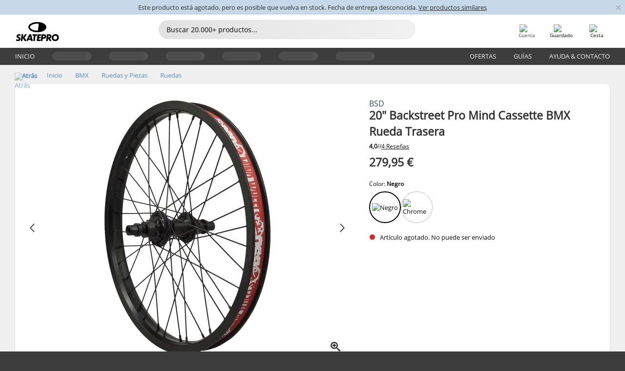

--- FILE ---
content_type: text/html; charset=UTF-8
request_url: https://www.skatepro.es/373-31335.htm
body_size: 24342
content:
<!doctype html>
<html class="no-js" dir="ltr" lang="es">
<head itemscope itemtype="http://schema.org/WebSite">
	<link rel="dns-prefetch" href="https://cdn.skatepro.com"/>
	<link rel="preconnect" href="https://cdn.skatepro.com"/>
	<meta charset="utf-8" />
	<meta itemprop="name" content="SkatePro.es" />
	<title>BSD 20" Backstreet Pro Mind Cassette BMX Rueda Trasera</title>
	<meta name="description" content="Rueda trasera de BMX de 50cm con un diseño industrial a la vez que atractivo. BSD ha desarrollado esta Backstreet Pro Mind Cassette como una rueda.." />
	<meta property="og:image" content="https://cdn.skatepro.com/product/520/bsd-20-backstreet-pro-mind-cassette-bmx-rear-wheel-h4.webp" />
	<meta property="og:title" content="BSD 20" Backstreet Pro Mind Cassette BMX Rueda Trasera" />
	<meta property="og:url" content="https://www.skatepro.es/373-31335.htm" />
	<meta property="og:type" content="website" />
	<link rel="canonical" href="https://www.skatepro.es/373-31335.htm" />
	<link rel="alternate" hreflang="cs" href="https://www.skatepro.cz/373-31335.htm" />
	<link rel="alternate" hreflang="da" href="https://www.skatepro.dk/373-31335.htm" />
	<link rel="alternate" hreflang="de" href="https://www.skatepro.de/373-31335.htm" />
	<link rel="alternate" hreflang="de-at" href="https://www.skatepro.at/373-31335.htm" />
	<link rel="alternate" hreflang="de-ch" href="https://www.skatepro.ch/de/373-31335.htm" />
	<link rel="alternate" hreflang="el" href="https://www.skatepro.gr/373-31335.htm" />
	<link rel="alternate" hreflang="en" href="https://www.skatepro.com/en-us/373-31335.htm" />
	<link rel="alternate" hreflang="en-au" href="https://www.skatepro.com.au/373-31335.htm" />
	<link rel="alternate" hreflang="en-ca" href="https://www.skatepro.ca/en/373-31335.htm" />
	<link rel="alternate" hreflang="en-gb" href="https://www.skatepro.uk/373-31335.htm" />
	<link rel="alternate" hreflang="en-ie" href="https://www.skatepro.ie/373-31335.htm" />
	<link rel="alternate" hreflang="en-nz" href="https://www.skatepro.co.nz/373-31335.htm" />
	<link rel="alternate" hreflang="es" href="https://www.skatepro.es/373-31335.htm" />
	<link rel="alternate" hreflang="es-mx" href="https://www.skatepro.com.mx/373-31335.htm" />
	<link rel="alternate" hreflang="es-us" href="https://www.skatepro.com/es-us/373-31335.htm" />
	<link rel="alternate" hreflang="et" href="https://www.skatepro.ee/373-31335.htm" />
	<link rel="alternate" hreflang="fi" href="https://www.skatepro.fi/373-31335.htm" />
	<link rel="alternate" hreflang="fr" href="https://www.skatepro.fr/373-31335.htm" />
	<link rel="alternate" hreflang="fr-be" href="https://www.skatepro.be/fr/373-31335.htm" />
	<link rel="alternate" hreflang="fr-ca" href="https://www.skatepro.ca/fr/373-31335.htm" />
	<link rel="alternate" hreflang="fr-ch" href="https://www.skatepro.ch/fr/373-31335.htm" />
	<link rel="alternate" hreflang="hr" href="https://www.skatepro.hr/373-31335.htm" />
	<link rel="alternate" hreflang="hu" href="https://www.skatepro.hu/373-31335.htm" />
	<link rel="alternate" hreflang="it" href="https://www.skatepro.it/373-31335.htm" />
	<link rel="alternate" hreflang="lt" href="https://www.skatepro.lt/373-31335.htm" />
	<link rel="alternate" hreflang="lv" href="https://www.skatepro.lv/373-31335.htm" />
	<link rel="alternate" hreflang="nl" href="https://www.skatepro.nl/373-31335.htm" />
	<link rel="alternate" hreflang="nl-be" href="https://www.skatepro.be/nl/373-31335.htm" />
	<link rel="alternate" hreflang="no" href="https://www.skatepro.no/373-31335.htm" />
	<link rel="alternate" hreflang="pl" href="https://www.skatepro.com.pl/373-31335.htm" />
	<link rel="alternate" hreflang="pt" href="https://www.skatepro.pt/373-31335.htm" />
	<link rel="alternate" hreflang="ro" href="https://www.skatepro.ro/373-31335.htm" />
	<link rel="alternate" hreflang="ru" href="https://www.skatepro.ru/373-31335.htm" />
	<link rel="alternate" hreflang="sv" href="https://www.skatepro.se/373-31335.htm" />
	<meta name="viewport" content="width=device-width, initial-scale=1.0, maximum-scale=1" />
	<meta http-equiv="X-UA-Compatible" content="IE=edge" />
	<meta name="format-detection" content="telephone=no" />
		<meta name="msapplication-config" content="https://cdn.skatepro.com/shop/skatepro/browserconfig.xml?v=2">
	<meta name="theme-color" content="#000000">
	<link rel="apple-touch-icon" sizes="180x180" href="https://cdn.skatepro.com/shop/skatepro/apple-touch-icon.png?v=2">
	<link rel="icon" type="image/png" href="https://cdn.skatepro.com/shop/skatepro/favicon-32x32.png?v=2" sizes="32x32">
	<link rel="icon" type="image/png" href="https://cdn.skatepro.com/shop/skatepro/favicon-16x16.png?v=2" sizes="16x16">
	<link rel="manifest" href="https://cdn.skatepro.com/shop/skatepro/manifest.json?v=2">
	<link rel="mask-icon" href="https://cdn.skatepro.com/shop/skatepro/safari-pinned-tab.svg?v=3" color="#000000">
		<base href="https://www.skatepro.es/" />
	<link rel="shortcut icon" href="https://cdn.skatepro.com/shop/skatepro/favicon.ico?v=2">
		<link rel="stylesheet" type="text/css" href="https://cdn.skatepro.com/css/vendor/foundation/foundation.min.css"  />
	<link rel="stylesheet" type="text/css" href="https://cdn.skatepro.com/css/general.min-1769778664.css"  />
	<link rel="stylesheet" type="text/css" href="https://cdn.skatepro.com/css/section.min-1769778664.css"  />
	<link rel="stylesheet" type="text/css" href="https://cdn.skatepro.com/css/section_guide.min-1769778664.css"  />
	<link rel="stylesheet" type="text/css" href="https://cdn.skatepro.com/css/sizing_guide.min-1769778664.css"  />
	<link rel="stylesheet" type="text/css" href="https://cdn.skatepro.com/css/product_info.min-1769778664.css"  />
	<link rel="stylesheet" type="text/css" href="https://cdn.skatepro.com/css/product.min-1769778664.css"  />
	<link rel="stylesheet" type="text/css" href="https://cdn.skatepro.com/css/vendor/slick/slick.css"  />
	<link rel="stylesheet" type="text/css" href="https://cdn.skatepro.com/css/vendor/photoswipe/photoswipe.css"  />
	<link rel="stylesheet" type="text/css" href="https://cdn.skatepro.com/css/vendor/photoswipe/default-skin/default_skin.css"  />
	<link rel="stylesheet" type="text/css" href="https://cdn.skatepro.com/css/other.min-1769778664.css"  />
	<link rel="stylesheet" type="text/css" href="https://cdn.skatepro.com/css/vendor/google/font.css"  />
	<script type="text/javascript" src="https://cdn.skatepro.com/web_component/autocomplete/autocomplete_section.min-1769778665.js" defer crossorigin></script>
	<script type="text/javascript" src="https://cdn.skatepro.com/web_component/autocomplete/autocomplete_product.min-1769778665.js" defer crossorigin></script>
	<script type="text/javascript" src="https://cdn.skatepro.com/web_component/autocomplete/autocomplete_phrase.min-1769778665.js" defer crossorigin></script>
	<script type="text/javascript" src="https://cdn.skatepro.com/web_component/autocomplete/autocomplete_article.min-1769778665.js" defer crossorigin></script>
	<script type="text/javascript" src="https://cdn.skatepro.com/web_component/autocomplete/autocomplete_brand.min-1769778665.js" defer crossorigin></script>
	<script type="text/javascript" src="https://cdn.skatepro.com/web_component/autocomplete/autocomplete_category.min-1769778665.js" defer crossorigin></script>
	<script type="text/javascript" src="https://cdn.skatepro.com/web_component/product_list_box.min-1769778665.js" defer crossorigin></script>
	<script type="text/javascript" src="https://cdn.skatepro.com/web_component/recommended_product.min-1769778665.js" defer crossorigin></script>
	<script type="text/javascript" src="https://cdn.skatepro.com/web_component/recommendation_section.min-1769778665.js" defer crossorigin></script>
	<script type="text/javascript" src="https://cdn.skatepro.com/web_component/custom_dialog.min-1769778665.js" defer crossorigin></script>
	<script type="text/javascript" src="https://cdn.skatepro.com/web_component/review_user.min-1769778665.js" defer crossorigin></script>
	<script type="text/javascript" src="https://cdn.skatepro.com/web_component/review_average.min-1769778665.js" defer crossorigin></script>
	<script type="text/javascript" src="https://cdn.skatepro.com/web_component/review_number_per_star.min-1769778665.js" defer crossorigin></script>
	<script type="text/javascript" src="https://cdn.skatepro.com/web_component/notification_box.min-1769778665.js" defer crossorigin></script>
	<script type="text/javascript" src="https://cdn.skatepro.com/web_component/rating_star.min-1769778665.js" defer crossorigin></script>
	<script type="text/javascript" src="https://cdn.skatepro.com/web_component/color_swatch.min-1769778665.js" defer crossorigin></script>
	<script type="text/javascript" src="https://cdn.skatepro.com/web_component/expert_review.min-1769778665.js" defer crossorigin></script>
	<script type="text/javascript" src="https://cdn.skatepro.com/web_component/review_gallery.min-1769778665.js" defer crossorigin></script>
	<script src="https://cdn.skatepro.com/js/vendor/jquery/jquery.min.js" crossorigin="anonymous"></script>
	<script src="https://cdn.skatepro.com/js/vendor/foundation/foundation.js" crossorigin="anonymous"></script>
	<script src="https://cdn.skatepro.com/js/general.min-1769778665.js" crossorigin="anonymous"></script>
	<script src="https://cdn.skatepro.com/js/vendor/adoptedstylesheet/adoptedStyleSheets.js" crossorigin="anonymous"></script>
	<script src="https://cdn.skatepro.com/js/autocomplete_search.min-1769778665.js" crossorigin="anonymous"></script>
	<script src="https://cdn.skatepro.com/js/data/model/product_model.min-1769778665.js" crossorigin="anonymous"></script>
	<script src="https://cdn.skatepro.com/js/data/model/brand_model.min-1769778665.js" crossorigin="anonymous"></script>
	<script src="https://cdn.skatepro.com/js/data/model/article_model.min-1769778665.js" crossorigin="anonymous"></script>
	<script src="https://cdn.skatepro.com/js/data/model/phrase_model.min-1769778665.js" crossorigin="anonymous"></script>
	<script src="https://cdn.skatepro.com/js/data/model/category_model.min-1769778665.js" crossorigin="anonymous"></script>
	<script src="https://cdn.skatepro.com/js/data/model/product_result_model.min-1769778665.js" crossorigin="anonymous"></script>
	<script src="https://cdn.skatepro.com/js/data/model/review_model.min-1769778665.js" crossorigin="anonymous"></script>
	<script src="https://cdn.skatepro.com/js/data/model/expert_review_model.min-1769778665.js" crossorigin="anonymous"></script>
	<script src="https://cdn.skatepro.com/js/data/model/navigation_model.min-1769778665.js" crossorigin="anonymous"></script>
	<script src="https://cdn.skatepro.com/js/validate.min-1769778665.js" crossorigin="anonymous"></script>
	<script src="https://cdn.skatepro.com/js/tracking.min-1769778665.js" crossorigin="anonymous"></script>
	<script src="https://cdn.skatepro.com/js/element_spacer.min-1769778665.js" crossorigin="anonymous"></script>
	<script src="https://cdn.skatepro.com/js/slider.min-1769778665.js" crossorigin="anonymous"></script>
	<script src="https://cdn.skatepro.com/js/vendor/slick/slick.js" crossorigin="anonymous"></script>
	<script src="https://cdn.skatepro.com/js/product.min-1769778665.js" crossorigin="anonymous"></script>
	<script src="https://cdn.skatepro.com/js/product_info.min-1769778665.js" crossorigin="anonymous"></script>
	<script src="https://cdn.skatepro.com/js/shorten.min-1769778665.js" crossorigin="anonymous"></script>
	<script src="https://cdn.skatepro.com/js/constant.min-1769778665.js" crossorigin="anonymous"></script>
	<script async src="https://cdn.skatepro.com/js/vendor/foundation/what-input.js" crossorigin="anonymous"></script>
	<script async src="https://cdn.skatepro.com/js/vendor/photoswipe/photoswipe.js" crossorigin="anonymous"></script>
	<script async src="https://cdn.skatepro.com/js/vendor/photoswipe/photoswipe_ui_default.js" crossorigin="anonymous"></script>
	<script id="usercentrics-cmp" src="https://web.cmp.usercentrics.eu/ui/loader.js" data-settings-id="-PaBVs8zC" async></script><script>
		window.addEventListener('UC_UI_INITIALIZED', function(event) {
			UC_UI.showFirstLayer();
		})
		</script><script>
		window.dataLayer = window.dataLayer || [];
    function gtag(){dataLayer.push(arguments);}
    const gtm_mode = true;
    
    gtag('consent', 'default', {
        ad_personalization: 'denied',
        ad_storage: 'denied',
        ad_user_data: 'denied',
        analytics_storage: 'denied',
        functionality_storage: 'denied',
        personalization_storage: 'denied',
        security_storage: 'granted',
        wait_for_update: 500
    });
    gtag('set', 'ads_data_redaction', true);
</script>
<script>!function(){"use strict";function l(e){for(var t=e,r=0,n=document.cookie.split(";");r<n.length;r++){var o=n[r].split("=");if(o[0].trim()===t)return o[1]}}function s(e){return localStorage.getItem(e)}function u(e){return window[e]}function A(e,t){e=document.querySelector(e);return t?null==e?void 0:e.getAttribute(t):null==e?void 0:e.textContent}var e=window,t=document,r="script",n="dataLayer",o="https://gss.skatepro.es",a="",i="3jljyzvxkrjn",c="dkhf8eo=aWQ9R1RNLVdNQkxMV0RO&sort=desc",g="stapeUserId",v="",E="",d=!1;try{var d=!!g&&(m=navigator.userAgent,!!(m=new RegExp("Version/([0-9._]+)(.*Mobile)?.*Safari.*").exec(m)))&&16.4<=parseFloat(m[1]),f="stapeUserId"===g,I=d&&!f?function(e,t,r){void 0===t&&(t="");var n={cookie:l,localStorage:s,jsVariable:u,cssSelector:A},t=Array.isArray(t)?t:[t];if(e&&n[e])for(var o=n[e],a=0,i=t;a<i.length;a++){var c=i[a],c=r?o(c,r):o(c);if(c)return c}else console.warn("invalid uid source",e)}(g,v,E):void 0;d=d&&(!!I||f)}catch(e){console.error(e)}var m=e,g=(m[n]=m[n]||[],m[n].push({"gtm.start":(new Date).getTime(),event:"gtm.js"}),t.getElementsByTagName(r)[0]),v=I?"&bi="+encodeURIComponent(I):"",E=t.createElement(r),f=(d&&(i=8<i.length?i.replace(/([a-z]{8}$)/,"kp$1"):"kp"+i),!d&&a?a:o);E.async=!0,E.src=f+"/"+i+".js?"+c+v,null!=(e=g.parentNode)&&e.insertBefore(E,g)}();</script>
<script type="text/javascript" async src="https://www.googletagmanager.com/gtag/js?id=AW-925254201"></script>
<script type="text/javascript">
		gtag('js', new Date());
		gtag('config', 'AW-925254201', {'groups':'adwords', 'allow_enhanced_conversions':true});
</script>
		<!-- BING UET START -->
		<script type="text/plain" data-usercentrics="Microsoft Advertising Remarketing">
		try {
		(function(w,d,t,r,u){var f,n,i;w[u]=w[u]||[],f=function(){var o={ti:"5218731"};o.q=w[u];if(typeof UET==="function"){w[u]=new UET(o),w[u].push("pageLoad")}},n=d.createElement(t),n.src=r,n.async=1,n.onload=n.onreadystatechange=function(){var s=this.readyState;s&&s!=="loaded"&&s!=="complete"||(f(),n.onload=n.onreadystatechange=null)},i=d.getElementsByTagName(t)[0],i.parentNode.insertBefore(n,i)})(window,document,"script","//bat.bing.com/bat.js","uetq");
				} catch(e) {
			//Ignore errors
		}
		</script>
		<noscript>
			<img src="//bat.bing.com/action/0?ti=5218731&Ver=2" height="0" width="0" style="display:none; visibility: hidden;" />
		</noscript>
		<!-- BING UET END -->
		<script async="true" type="text/plain" src="https://s.kk-resources.com/leadtag.js" data-usercentrics="Kelkoo"></script>
		<script type="text/plain" src="//cdn.scarabresearch.com/js/187079763D62B1FC/scarab-v2.js" data-usercentrics="Emarsys" id="scarab-js-api"></script>
		<script type="text/plain" data-usercentrics="Emarsys">
		var ScarabQueue;
		ScarabQueue = ScarabQueue || [];
		</script>
		</head>
<body>
	<noscript><iframe src="https://gss.skatepro.es/ns.html?id=GTM-WMBLLWDN" height="0" width="0" style="display:none;visibility:hidden"></iframe></noscript>
		<noscript id="deferred-styles">
			<link rel="stylesheet" type="text/css" href="https://cdn.skatepro.com/css/mobile_menu2.min-1769778664.css" media="(max-width: 78.125em)" />
<link rel="stylesheet" type="text/css" href="https://cdn.skatepro.com/css/review.min-1769778664.css"  />
		</noscript>
		<script>
						(function() {
				if (typeof window.CustomEvent === "function") {
					return false;
				}

				function CustomEvent(event, params) {
					params = params || {bubbles: false, cancelable: false, detail: undefined};
					var evt = document.createEvent('CustomEvent');
					evt.initCustomEvent(event, params.bubbles, params.cancelable, params.detail);
					return evt;
				}
				CustomEvent.prototype = window.Event.prototype;
				window.CustomEvent = CustomEvent;
			})();
			var slick_loaded_event = new CustomEvent('slick_loaded', {});
			var loadDeferredStyles = function() {
				var addStylesNode = document.getElementById("deferred-styles");
				var replacement = document.createElement("div");
				replacement.innerHTML = addStylesNode.textContent;
				document.body.appendChild(replacement);
				addStylesNode.parentElement.removeChild(addStylesNode);
			};
			var raf = requestAnimationFrame || mozRequestAnimationFrame || webkitRequestAnimationFrame || msRequestAnimationFrame;
			if (raf) {
				raf(function() {
					window.setTimeout(loadDeferredStyles, 0);
				});
			}
			else {
				window.addEventListener('load', loadDeferredStyles);
			}
		</script>
		
		<script>
		let data_provider_settings = {
			'cluster_id': 'w251AC48E',
			'market': 'ES_ES',
			'locale': 'es-ES',
			'touchpoint': window.innerWidth > 1250 ? 'desktop' : 'mobile',
			'session_key': '5becedebed13689330ca169a27e46ac7',
			'customer_key': '',
			'limit': 60,
			'skip': 0,
		}
		let format_settings = {
			'link_prefix': 'https://www.skatepro.es',
			'price_format': {"title":"Euro","symbol_left":"","symbol_right":"\u20ac","symbol_space":"yes","decimal_point":",","thousands_point":".","decimal_places":"2","value":"0.13405365","code":"EUR","currencies_id":"2","is_default":"1","allow_code_prepend":"0"},
			'cdn': 'https://cdn.skatepro.com',
			'static': 'https://static.skatepro.com',
			'date_format': 'd/m/Y',
			'company_name': 'SkatePro',
		}
		let content_provider = 'voyado';
		let recommendation_provider = 'voyado';
		let search_provider = 'voyado';
		
		window.asset_manifest = JSON.parse('{"js\/menu_module.js":"js\/menu_module.min-1769778665.js","js\/shop_payment.js":"js\/shop_payment.min-1769778665.js","js\/product_info_module.js":"js\/product_info_module.min-1769778665.js","js\/account_history_info.js":"js\/account_history_info.min-1769778665.js","js\/product.js":"js\/product.min-1769778665.js","js\/product_info.js":"js\/product_info.min-1769778665.js","js\/specials_module.js":"js\/specials_module.min-1769778665.js","js\/checkout.js":"js\/checkout.min-1769778665.js","js\/customizer_module.js":"js\/customizer_module.min-1769778665.js","js\/account_history.js":"js\/account_history.min-1769778665.js","js\/dialog_polyfill.js":"js\/dialog_polyfill.min-1769778665.js","js\/checkout_shop_module.js":"js\/checkout_shop_module.min-1769778665.js","js\/reviews_write.js":"js\/reviews_write.min-1769778665.js","js\/constant.js":"js\/constant.min-1769778665.js","js\/error404_module.js":"js\/error404_module.min-1769778665.js","js\/account.js":"js\/account.min-1769778665.js","js\/build.js":"js\/build.min-1769778665.js","js\/brand_module.js":"js\/brand_module.min-1769778665.js","js\/article_module.js":"js\/article_module.min-1769778665.js","js\/reviews_write_module.js":"js\/reviews_write_module.min-1769778665.js","js\/element_spacer.js":"js\/element_spacer.min-1769778665.js","js\/tracking.js":"js\/tracking.min-1769778665.js","js\/search_module.js":"js\/search_module.min-1769778665.js","js\/collect_component.js":"js\/collect_component.min-1769778665.js","js\/form_check.js":"js\/form_check.min-1769778665.js","js\/category_module.js":"js\/category_module.min-1769778665.js","js\/index_module.js":"js\/index_module.min-1769778665.js","js\/logoff_module.js":"js\/logoff_module.min-1769778665.js","js\/general.js":"js\/general.min-1769778665.js","js\/sizing_guide_module.js":"js\/sizing_guide_module.min-1769778665.js","js\/barcode_scanner.js":"js\/barcode_scanner.min-1769778665.js","js\/validate.js":"js\/validate.min-1769778665.js","js\/collect.js":"js\/collect.min-1769778665.js","js\/autocomplete_search.js":"js\/autocomplete_search.min-1769778665.js","js\/cart.js":"js\/cart.min-1769778665.js","js\/data\/model\/expert_review_model.js":"js\/data\/model\/expert_review_model.min-1769778665.js","js\/data\/model\/phrase_model.js":"js\/data\/model\/phrase_model.min-1769778665.js","js\/data\/model\/product_result_model.js":"js\/data\/model\/product_result_model.min-1769778665.js","js\/data\/model\/top3_subsection_model.js":"js\/data\/model\/top3_subsection_model.min-1769778665.js","js\/data\/model\/product_model.js":"js\/data\/model\/product_model.min-1769778665.js","js\/data\/model\/article_model.js":"js\/data\/model\/article_model.min-1769778665.js","js\/data\/model\/brand_model.js":"js\/data\/model\/brand_model.min-1769778665.js","js\/data\/model\/cart_product_model.js":"js\/data\/model\/cart_product_model.min-1769778665.js","js\/data\/model\/filter_type_text_model.js":"js\/data\/model\/filter_type_text_model.min-1769778665.js","js\/data\/model\/filter_type_sort_model.js":"js\/data\/model\/filter_type_sort_model.min-1769778665.js","js\/data\/model\/filter_value_color_model.js":"js\/data\/model\/filter_value_color_model.min-1769778665.js","js\/data\/model\/filter_type_range_model.js":"js\/data\/model\/filter_type_range_model.min-1769778665.js","js\/data\/model\/category_model.js":"js\/data\/model\/category_model.min-1769778665.js","js\/data\/model\/return_product_model.js":"js\/data\/model\/return_product_model.min-1769778665.js","js\/data\/model\/review_model.js":"js\/data\/model\/review_model.min-1769778665.js","js\/data\/model\/filter_type_color_model.js":"js\/data\/model\/filter_type_color_model.min-1769778665.js","js\/data\/model\/navigation_model.js":"js\/data\/model\/navigation_model.min-1769778665.js","js\/data\/model\/filter_type_model.js":"js\/data\/model\/filter_type_model.min-1769778665.js","js\/data\/model\/filter_value_text_model.js":"js\/data\/model\/filter_value_text_model.min-1769778665.js","js\/data\/model\/filter_value_model.js":"js\/data\/model\/filter_value_model.min-1769778665.js","js\/data\/data_service.js":"js\/data\/data_service.min-1769778665.js","js\/data\/product_list_state.js":"js\/data\/product_list_state.min-1769778665.js","js\/data\/provider\/skatepro\/map_to_category_model.js":"js\/data\/provider\/skatepro\/map_to_category_model.min-1769778665.js","js\/data\/provider\/skatepro\/search.js":"js\/data\/provider\/skatepro\/search.min-1769778665.js","js\/data\/provider\/skatepro\/autocomplete.js":"js\/data\/provider\/skatepro\/autocomplete.min-1769778665.js","js\/data\/provider\/skatepro\/index.js":"js\/data\/provider\/skatepro\/index.min-1769778665.js","js\/data\/provider\/skatepro\/article.js":"js\/data\/provider\/skatepro\/article.min-1769778665.js","js\/data\/provider\/skatepro\/sizing_guide.js":"js\/data\/provider\/skatepro\/sizing_guide.min-1769778665.js","js\/data\/provider\/skatepro\/service.js":"js\/data\/provider\/skatepro\/service.min-1769778665.js","js\/data\/provider\/skatepro\/cart.js":"js\/data\/provider\/skatepro\/cart.min-1769778665.js","js\/data\/provider\/skatepro\/product.js":"js\/data\/provider\/skatepro\/product.min-1769778665.js","js\/data\/provider\/skatepro\/category.js":"js\/data\/provider\/skatepro\/category.min-1769778665.js","js\/data\/provider\/skatepro\/map_to_brand_model.js":"js\/data\/provider\/skatepro\/map_to_brand_model.min-1769778665.js","js\/data\/provider\/skatepro\/specials.js":"js\/data\/provider\/skatepro\/specials.min-1769778665.js","js\/data\/provider\/skatepro\/map_to_article_model.js":"js\/data\/provider\/skatepro\/map_to_article_model.min-1769778665.js","js\/data\/provider\/skatepro\/map_to_product_model.js":"js\/data\/provider\/skatepro\/map_to_product_model.min-1769778665.js","js\/data\/provider\/voyado\/filter.js":"js\/data\/provider\/voyado\/filter.min-1769778665.js","js\/data\/provider\/voyado\/map_to_brand_model.js":"js\/data\/provider\/voyado\/map_to_brand_model.min-1769778665.js","js\/data\/provider\/voyado\/map_to_navigation_model.js":"js\/data\/provider\/voyado\/map_to_navigation_model.min-1769778665.js","js\/data\/provider\/voyado\/map_to_phrase_model.js":"js\/data\/provider\/voyado\/map_to_phrase_model.min-1769778665.js","js\/data\/provider\/voyado\/map_to_article_model.js":"js\/data\/provider\/voyado\/map_to_article_model.min-1769778665.js","js\/data\/provider\/voyado\/map_to_product_model.js":"js\/data\/provider\/voyado\/map_to_product_model.min-1769778665.js","js\/data\/provider\/voyado\/service.js":"js\/data\/provider\/voyado\/service.min-1769778665.js","js\/data\/provider\/voyado\/product.js":"js\/data\/provider\/voyado\/product.min-1769778665.js","js\/data\/provider\/voyado\/navigation.js":"js\/data\/provider\/voyado\/navigation.min-1769778665.js","js\/data\/provider\/voyado\/map_to_filter_model.js":"js\/data\/provider\/voyado\/map_to_filter_model.min-1769778665.js","js\/data\/provider\/voyado\/search.js":"js\/data\/provider\/voyado\/search.min-1769778665.js","js\/data\/provider\/voyado\/map_to_category_model.js":"js\/data\/provider\/voyado\/map_to_category_model.min-1769778665.js","js\/data\/provider\/voyado\/notification.js":"js\/data\/provider\/voyado\/notification.min-1769778665.js","js\/data\/provider\/voyado\/cart.js":"js\/data\/provider\/voyado\/cart.min-1769778665.js","js\/data\/provider\/voyado\/search_origin.js":"js\/data\/provider\/voyado\/search_origin.min-1769778665.js","js\/data\/provider\/voyado\/api.js":"js\/data\/provider\/voyado\/api.min-1769778665.js","js\/data\/provider\/voyado\/landing_page.js":"js\/data\/provider\/voyado\/landing_page.min-1769778665.js","js\/data\/provider\/voyado\/autocomplete.js":"js\/data\/provider\/voyado\/autocomplete.min-1769778665.js","js\/cart_module.js":"js\/cart_module.min-1769778665.js","js\/slider.js":"js\/slider.min-1769778665.js","js\/checkout_shop.js":"js\/checkout_shop.min-1769778665.js","js\/filter.js":"js\/filter.min-1769778665.js","js\/test.js":"js\/test.min-1769778665.js","js\/mobile_menu.js.php":"js\/mobile_menu.js.min-1769778665.php","js\/shorten.js":"js\/shorten.min-1769778665.js","js\/render_list.js":"js\/render_list.min-1769778665.js","js\/contact_us.js":"js\/contact_us.min-1769778665.js","js\/customizer.js":"js\/customizer.min-1769778665.js","css\/search.css":"css\/search.min-1769778664.css","css\/section_product.css":"css\/section_product.min-1769778664.css","css\/category.css":"css\/category.min-1769778664.css","css\/checkout.css":"css\/checkout.min-1769778664.css","css\/collect_mobile.css":"css\/collect_mobile.min-1769778664.css","css\/review.css":"css\/review.min-1769778664.css","css\/section_category.css":"css\/section_category.min-1769778664.css","css\/section_minibanner.css":"css\/section_minibanner.min-1769778664.css","css\/general_nordicsport.css":"css\/general_nordicsport.min-1769778664.css","css\/account.css":"css\/account.min-1769778664.css","css\/team_skatepro.css":"css\/team_skatepro.min-1769778664.css","css\/general.css":"css\/general.min-1769778664.css","css\/checkout_right_cart.css":"css\/checkout_right_cart.min-1769778664.css","css\/other.css":"css\/other.min-1769778664.css","css\/section_brand.css":"css\/section_brand.min-1769778664.css","css\/section_top3.css":"css\/section_top3.min-1769778664.css","css\/section_about.css":"css\/section_about.min-1769778664.css","css\/customizer.css":"css\/customizer.min-1769778664.css","css\/checkout_shop.css":"css\/checkout_shop.min-1769778664.css","css\/build.css":"css\/build.min-1769778664.css","css\/product.css":"css\/product.min-1769778664.css","css\/article.css":"css\/article.min-1769778664.css","css\/filter.css":"css\/filter.min-1769778664.css","css\/printorder.css":"css\/printorder.min-1769778664.css","css\/account_history_info.css":"css\/account_history_info.min-1769778664.css","css\/mobile_menu2.css":"css\/mobile_menu2.min-1769778664.css","css\/section.css":"css\/section.min-1769778664.css","css\/section_guide.css":"css\/section_guide.min-1769778664.css","css\/collect_tablet.css":"css\/collect_tablet.min-1769778664.css","css\/mobile_menu.css":"css\/mobile_menu.min-1769778664.css","css\/dialog_polyfill.css":"css\/dialog_polyfill.min-1769778664.css","css\/product_info.css":"css\/product_info.min-1769778664.css","css\/domain_article.css":"css\/domain_article.min-1769778664.css","css\/sizing_guide.css":"css\/sizing_guide.min-1769778664.css","web_component\/color_swatch.js":"web_component\/color_swatch.min-1769778665.js","web_component\/recommendation_section.js":"web_component\/recommendation_section.min-1769778665.js","web_component\/review_average.js":"web_component\/review_average.min-1769778665.js","web_component\/product_list_box.js":"web_component\/product_list_box.min-1769778665.js","web_component\/recommended_product.js":"web_component\/recommended_product.min-1769778665.js","web_component\/autocomplete\/autocomplete_brand.js":"web_component\/autocomplete\/autocomplete_brand.min-1769778665.js","web_component\/autocomplete\/autocomplete_phrase.js":"web_component\/autocomplete\/autocomplete_phrase.min-1769778665.js","web_component\/autocomplete\/autocomplete_article.js":"web_component\/autocomplete\/autocomplete_article.min-1769778665.js","web_component\/autocomplete\/autocomplete_section.js":"web_component\/autocomplete\/autocomplete_section.min-1769778665.js","web_component\/autocomplete\/autocomplete_category.js":"web_component\/autocomplete\/autocomplete_category.min-1769778665.js","web_component\/autocomplete\/autocomplete_product.js":"web_component\/autocomplete\/autocomplete_product.min-1769778665.js","web_component\/input_currency.js":"web_component\/input_currency.min-1769778665.js","web_component\/expert_review.js":"web_component\/expert_review.min-1769778665.js","web_component\/pagination_list.js":"web_component\/pagination_list.min-1769778665.js","web_component\/article_list_box.js":"web_component\/article_list_box.min-1769778665.js","web_component\/webpos\/webpos_quantity_input.js":"web_component\/webpos\/webpos_quantity_input.min-1769778665.js","web_component\/webpos\/webpos_delete.js":"web_component\/webpos\/webpos_delete.min-1769778665.js","web_component\/webpos\/webpos_return_product.js":"web_component\/webpos\/webpos_return_product.min-1769778665.js","web_component\/webpos\/webpos_product.js":"web_component\/webpos\/webpos_product.min-1769778665.js","web_component\/product_list_section.js":"web_component\/product_list_section.min-1769778665.js","web_component\/page_load_more.js":"web_component\/page_load_more.min-1769778665.js","web_component\/category_button.js":"web_component\/category_button.min-1769778665.js","web_component\/review_user.js":"web_component\/review_user.min-1769778665.js","web_component\/review_number_per_star.js":"web_component\/review_number_per_star.min-1769778665.js","web_component\/notification_box.js":"web_component\/notification_box.min-1769778665.js","web_component\/filter\/filter_option_range.js":"web_component\/filter\/filter_option_range.min-1769778665.js","web_component\/filter\/filter_button_badge.js":"web_component\/filter\/filter_button_badge.min-1769778665.js","web_component\/filter\/filter_option_radio.js":"web_component\/filter\/filter_option_radio.min-1769778665.js","web_component\/filter\/filter_button_reset.js":"web_component\/filter\/filter_button_reset.min-1769778665.js","web_component\/filter\/filter_button_list.js":"web_component\/filter\/filter_button_list.min-1769778665.js","web_component\/filter\/filter_button_sort.js":"web_component\/filter\/filter_button_sort.min-1769778665.js","web_component\/filter\/filter_option_checkbox.js":"web_component\/filter\/filter_option_checkbox.min-1769778665.js","web_component\/filter\/filter_button.js":"web_component\/filter\/filter_button.min-1769778665.js","web_component\/filter\/filter_option_color.js":"web_component\/filter\/filter_option_color.min-1769778665.js","web_component\/filter\/filter_dialog.js":"web_component\/filter\/filter_dialog.min-1769778665.js","web_component\/custom_dialog.js":"web_component\/custom_dialog.min-1769778665.js","web_component\/account\/account_order.js":"web_component\/account\/account_order.min-1769778665.js","web_component\/account\/account_dashboard_button.js":"web_component\/account\/account_dashboard_button.min-1769778665.js","web_component\/review_gallery.js":"web_component\/review_gallery.min-1769778665.js","web_component\/rating_star.js":"web_component\/rating_star.min-1769778665.js","web_component\/article_list_section.js":"web_component\/article_list_section.min-1769778665.js","web_component\/top3\/top3_subsection.js":"web_component\/top3\/top3_subsection.min-1769778665.js","web_component\/top3\/top3_product.js":"web_component\/top3\/top3_product.min-1769778665.js","web_component\/top3\/top3_section.js":"web_component\/top3\/top3_section.min-1769778665.js"}');
  		window.asset = function (path) {
    		return 'https://cdn.skatepro.com/' + (window.asset_manifest[path] || path);
		};
		
		var cache_bust_data_provider = '?74';
		
		let DEV_ONLY = false;
		</script>
		<script type='module'>
		//TODO TSJ, 2024-07-04: Put this somewhere else - it does not belong here
		const { data_service } = await import(asset('js/data/data_service.js'));
		
		let notification_data_provider_settings = {
				...data_provider_settings,
				provider: 'voyado'
			};
		let notification_instance = await data_service.create(notification_data_provider_settings);
		
		// Voyado notification handling
		document.body.addEventListener('click', async (event) => {
			// Check if the clicked element is a custom element (contains a hyphen)
			if (event.target.tagName && event.target.tagName.includes('-')) {
				// We use composedPath() to get the full path of the event, including the shadow DOM for nested custom elements
				const path = event.composedPath();
  
				// Find the first <a> element with a data-track_value/track_type attribute
				const targetLink = path.find(element =>
					element instanceof HTMLAnchorElement && element.hasAttribute('data-track_type') && element.hasAttribute('data-track_value')
				);
				
				if (targetLink) {
					const track_type = targetLink.getAttribute('data-track_type');
					const track_value = targetLink.getAttribute('data-track_value');
					
					// Stop the default behavior of the <a> tag
					event.preventDefault();
					
					switch (track_type) {
						case 'click':
							await notification_instance.notification_click(track_value);
							break;
						case 'add_favorite':
							await notification_instance.notification_add_favorite(track_value);
							break;
						case 'remove_favorite':
							await notification_instance.notification_remove_favorite(track_value);
							break;
						case 'add_to_cart':
							await notification_instance.notification_add_to_cart(track_value);
							break;
					}
					
					if (event.ctrlKey || event.shiftKey || event.metaKey) {
						window.open(targetLink.href, '_blank');
					} 
					else {
						window.location.href = targetLink.href;
					}
				}
			}
		});
		</script>
		
		<div class="header_infobar" style="background-color:#C7D8E9;">
			<div class="row collapse infobar_content" onclick="location.href='https://www.skatepro.es/c373.htm';">
				<div class="width_row" style="background-color:#C7D8E9;">			
			<div class="infobar_content_text" style="color: #2B2B2B">Este producto está agotado, pero es posible que vuelva en stock. Fecha de entrega desconocida. <u>Ver productos similares</u></div>
		</div>
			</div>
			
		<div class="infobar_close_x" onclick="close_banner(event, 'inactive_product', true);$(this).closest('div.header_infobar').slideToggle();">&times;</div>			
	
		</div>
	<!-- header -->
<div class="header_container" style="position: relative;">
	<div class="row collapse" style="position: relative; padding-top: 4px;">
		<div class="small-8 medium-7 large-3 columns">
			<div style="display: table; width: 100%;">
				<div style="display: table-cell; width: 1%;">
					<div class="header_mobile hide-for-large" style="min-width: 60px;color:#FFF;" onclick="toggle_mobile_menu()">
						<div class="mobile_menu_button">
							<span class="mobile_menu_button_bar"></span>
							<span class="mobile_menu_button_bar"></span>
							<span class="mobile_menu_button_bar"></span>
							<span class="mobile_menu_button_bar"></span>
							<div>Menú</div>
						</div>
					</div>
				</div>

								<div class="header_logo_container" style="display: table-cell; text-align: center;">
					<div class="header_logo"><a href="https://www.skatepro.es/" title="SkatePro"><img src="https://cdn.skatepro.com/shop/skatepro/logo.svg?7" alt="SkatePro" height="39" width="105" /></a></div>
				</div>
			</div>
		</div>
		<ul class="mobilemenu2 hide-for-large" style="display: none;"><li data-id="2" class="subcat"><div><img src="https://cdn.skatepro.com/icon/menu/2.svg" style="height: 30px;" />Patinetes</div><ul><li class="hide-for-large mobilemenu2_back">Patinetes</li><li data-id="251" class="subcat"><div>Recambios Patinete</div><ul><li class="hide-for-large mobilemenu2_back">Recambios Patinete</li><li data-id="252"><div><a href="https://www.skatepro.es/c252.htm">Ruedas</a></div></li>
			<li data-id="242"><div><a href="https://www.skatepro.es/c242.htm">Manillares</a></div></li>
			<li data-id="246"><div><a href="https://www.skatepro.es/c246.htm">Puños</a></div></li>
			<li data-id="243"><div><a href="https://www.skatepro.es/c243.htm">Tablas</a></div></li>
			<li data-id="247"><div><a href="https://www.skatepro.es/c247.htm">Lijas</a></div></li>
			<li data-id="244"><div><a href="https://www.skatepro.es/c244.htm">Horquillas</a></div></li>
			<li data-id="250"><div><a href="https://www.skatepro.es/c250.htm">Direcciones</a></div></li>
			<li data-id="245"><div><a href="https://www.skatepro.es/c245.htm">Abrazaderas</a></div></li>
			<li data-id="270"><div><a href="https://www.skatepro.es/c270.htm">Compresión</a></div></li>
			<li data-id="248"><div><a href="https://www.skatepro.es/c248.htm">Frenos</a></div></li>
			<li data-id="297"><div><a href="https://www.skatepro.es/c297.htm">Ejes</a></div></li>
			<li data-id="264"><div><a href="https://www.skatepro.es/c264.htm">Rodamientos</a></div></li>
			<li data-id="283"><div><a href="https://www.skatepro.es/c283.htm">Separador para tablas</a></div></li>
			<li data-id="298"><div><a href="https://www.skatepro.es/c298.htm">Misceláneos</a></div></li>
			</ul></li>
			<li data-id="218"><div><a href="https://www.skatepro.es/c218.htm">Freestyle</a></div></li>
			<li data-id="108"><div><a href="https://www.skatepro.es/c108.htm">Camas elásticas</a></div></li>
			<li data-id="20" class="subcat"><div>Niños</div><ul><li class="hide-for-large mobilemenu2_back">Niños</li><li data-id="239"><div><a href="https://www.skatepro.es/c239.htm">Patinetes</a></div></li>
			<li data-id="329"><div><a href="https://www.skatepro.es/c329.htm">Bicicletas sin Pedales</a></div></li>
			<li data-id="160"><div><a href="https://www.skatepro.es/c160.htm">Ruedas</a></div></li>
			<li data-id="167"><div><a href="https://www.skatepro.es/c167.htm">Rodamientos</a></div></li>
			<li data-id="207"><div><a href="https://www.skatepro.es/c207.htm">Accesorios</a></div></li>
			</ul></li>
			<li data-id="210" class="subcat"><div>Ruedas grandes</div><ul><li class="hide-for-large mobilemenu2_back">Ruedas grandes</li><li data-id="90"><div><a href="https://www.skatepro.es/c90.htm">Patinetes</a></div></li>
			<li data-id="296"><div><a href="https://www.skatepro.es/c296.htm">Accesorios</a></div></li>
			</ul></li>
			<li data-id="82" class="subcat"><div>Merchandise</div><ul><li class="hide-for-large mobilemenu2_back">Merchandise</li><li data-id="254"><div><a href="https://www.skatepro.es/c254.htm">Pegatinas</a></div></li>
			<li data-id="177"><div><a href="https://www.skatepro.es/c177.htm">Misceláneos</a></div></li>
			<li data-id="49"><div><a href="https://www.skatepro.es/c49.htm">Kendama</a></div></li>
			</ul></li>
			<li data-id="275" class="subcat"><div>Protecciones</div><ul><li class="hide-for-large mobilemenu2_back">Protecciones</li><li data-id="237"><div><a href="https://www.skatepro.es/c237.htm">Protectores bucales</a></div></li>
			<li data-id="481"><div><a href="https://www.skatepro.es/c481.htm">Cascos</a></div></li>
			<li data-id="215" class="subcat"><div>Niños</div><ul><li class="hide-for-large mobilemenu2_back">Niños</li><li data-id="489"><div><a href="https://www.skatepro.es/c489.htm">Cascos</a></div></li>
			<li data-id="502"><div><a href="https://www.skatepro.es/c502.htm">Protecciones</a></div></li>
			</ul></li>
			<li data-id="449"><div><a href="https://www.skatepro.es/c449.htm">Guantes</a></div></li>
			<li data-id="470"><div><a href="https://www.skatepro.es/c470.htm">Conjuntos</a></div></li>
			<li data-id="499"><div><a href="https://www.skatepro.es/c499.htm">Rodilleras</a></div></li>
			<li data-id="477"><div><a href="https://www.skatepro.es/c477.htm">Coderas</a></div></li>
			<li data-id="104"><div><a href="https://www.skatepro.es/c104.htm">Shorts de impacto</a></div></li>
			<li data-id="458"><div><a href="https://www.skatepro.es/c458.htm">Tobilleras y Espinilleras</a></div></li>
			</ul></li>
			<li data-id="47"><div><a href="https://www.skatepro.es/c47.htm">Rampas</a></div></li>
			<li data-id="45"><div><a href="https://www.skatepro.es/c45.htm">Candados</a></div></li>
			<li data-id="1009"><div><a href="https://www.skatepro.es/c1009.htm">Snowscoots</a></div></li>
			</ul></li>
			<li data-id="21" class="subcat"><div><img src="https://cdn.skatepro.com/icon/menu/21.svg" style="height: 30px;" />Tablas</div><ul><li class="hide-for-large mobilemenu2_back">Tablas</li><li data-id="181" class="subcat"><div>Skates</div><ul><li class="hide-for-large mobilemenu2_back">Skates</li><li data-id="84"><div><a href="https://www.skatepro.es/c84.htm">Completos</a></div></li>
			<li data-id="257"><div><a href="https://www.skatepro.es/c257.htm">Niños</a></div></li>
			<li data-id="209"><div><a href="https://www.skatepro.es/c209.htm">Tablas</a></div></li>
			<li data-id="212"><div><a href="https://www.skatepro.es/c212.htm">Ejes</a></div></li>
			<li data-id="200"><div><a href="https://www.skatepro.es/c200.htm">Ruedas</a></div></li>
			<li data-id="274"><div><a href="https://www.skatepro.es/c274.htm">Lijas</a></div></li>
			<li data-id="186" class="subcat"><div>Accesorios</div><ul><li class="hide-for-large mobilemenu2_back">Accesorios</li><li data-id="183"><div><a href="https://www.skatepro.es/c183.htm">Rodamientos</a></div></li>
			<li data-id="388"><div><a href="https://www.skatepro.es/c388.htm">Bushings</a></div></li>
			<li data-id="273"><div><a href="https://www.skatepro.es/c273.htm">Pernos y tuercas</a></div></li>
			<li data-id="390"><div><a href="https://www.skatepro.es/c390.htm">Elevadores</a></div></li>
			<li data-id="112"><div><a href="https://www.skatepro.es/c112.htm">Cera skate</a></div></li>
			<li data-id="195"><div><a href="https://www.skatepro.es/c195.htm">Raíles</a></div></li>
			<li data-id="187"><div><a href="https://www.skatepro.es/c187.htm">Mantenimiento</a></div></li>
			</ul></li>
			<li data-id="81"><div><a href="https://www.skatepro.es/c81.htm">Merchandise</a></div></li>
			<li data-id="268"><div><a href="https://www.skatepro.es/c268.htm">Rampas</a></div></li>
			<li data-id="1008"><div><a href="https://www.skatepro.es/c1008.htm">Bolsas</a></div></li>
			</ul></li>
			<li data-id="219" class="subcat"><div>Longboards</div><ul><li class="hide-for-large mobilemenu2_back">Longboards</li><li data-id="83"><div><a href="https://www.skatepro.es/c83.htm">Completos</a></div></li>
			<li data-id="208"><div><a href="https://www.skatepro.es/c208.htm">Tablas</a></div></li>
			<li data-id="226"><div><a href="https://www.skatepro.es/c226.htm">Ejes</a></div></li>
			<li data-id="220"><div><a href="https://www.skatepro.es/c220.htm">Ruedas</a></div></li>
			<li data-id="395"><div><a href="https://www.skatepro.es/c395.htm">Lijas</a></div></li>
			<li data-id="111" class="subcat"><div>Accesorios</div><ul><li class="hide-for-large mobilemenu2_back">Accesorios</li><li data-id="262"><div><a href="https://www.skatepro.es/c262.htm">Rodamientos</a></div></li>
			<li data-id="413"><div><a href="https://www.skatepro.es/c413.htm">Bushings</a></div></li>
			<li data-id="272"><div><a href="https://www.skatepro.es/c272.htm">Tornillos y tuercas</a></div></li>
			<li data-id="415"><div><a href="https://www.skatepro.es/c415.htm">Elevadores</a></div></li>
			<li data-id="605"><div><a href="https://www.skatepro.es/c605.htm">Mantenimiento</a></div></li>
			</ul></li>
			<li data-id="429"><div><a href="https://www.skatepro.es/c429.htm">Merchandise</a></div></li>
			</ul></li>
			<li data-id="258" class="subcat"><div>Cruiser Skates</div><ul><li class="hide-for-large mobilemenu2_back">Cruiser Skates</li><li data-id="216"><div><a href="https://www.skatepro.es/c216.htm">Completos</a></div></li>
			<li data-id="392"><div><a href="https://www.skatepro.es/c392.htm">Niños</a></div></li>
			<li data-id="260"><div><a href="https://www.skatepro.es/c260.htm">Plástico / Penny</a></div></li>
			<li data-id="412"><div><a href="https://www.skatepro.es/c412.htm">Tablas</a></div></li>
			<li data-id="393"><div><a href="https://www.skatepro.es/c393.htm">Ejes</a></div></li>
			<li data-id="300"><div><a href="https://www.skatepro.es/c300.htm">Ruedas</a></div></li>
			<li data-id="394"><div><a href="https://www.skatepro.es/c394.htm">Lijas</a></div></li>
			<li data-id="340" class="subcat"><div>Piezas</div><ul><li class="hide-for-large mobilemenu2_back">Piezas</li><li data-id="299"><div><a href="https://www.skatepro.es/c299.htm">Rodamientos</a></div></li>
			<li data-id="397"><div><a href="https://www.skatepro.es/c397.htm">Piezas para Ejes</a></div></li>
			<li data-id="407"><div><a href="https://www.skatepro.es/c407.htm">Tornillos y tuercas</a></div></li>
			<li data-id="410"><div><a href="https://www.skatepro.es/c410.htm">Elevadores</a></div></li>
			<li data-id="607"><div><a href="https://www.skatepro.es/c607.htm">Mantenimiento</a></div></li>
			</ul></li>
			<li data-id="428"><div><a href="https://www.skatepro.es/c428.htm">Merchandise</a></div></li>
			</ul></li>
			<li data-id="417" class="subcat"><div>Surfskates</div><ul><li class="hide-for-large mobilemenu2_back">Surfskates</li><li data-id="288"><div><a href="https://www.skatepro.es/c288.htm">Completos</a></div></li>
			<li data-id="420"><div><a href="https://www.skatepro.es/c420.htm">Ejes</a></div></li>
			<li data-id="421"><div><a href="https://www.skatepro.es/c421.htm">Ruedas</a></div></li>
			<li data-id="396"><div><a href="https://www.skatepro.es/c396.htm">Lijas</a></div></li>
			<li data-id="422" class="subcat"><div>Piezas</div><ul><li class="hide-for-large mobilemenu2_back">Piezas</li><li data-id="425"><div><a href="https://www.skatepro.es/c425.htm">Rodamientos</a></div></li>
			<li data-id="423"><div><a href="https://www.skatepro.es/c423.htm">Bushings</a></div></li>
			<li data-id="408"><div><a href="https://www.skatepro.es/c408.htm">Tornillos y tuercas</a></div></li>
			<li data-id="424"><div><a href="https://www.skatepro.es/c424.htm">Elevadores</a></div></li>
			<li data-id="606"><div><a href="https://www.skatepro.es/c606.htm">Mantenimiento</a></div></li>
			</ul></li>
			<li data-id="604"><div><a href="https://www.skatepro.es/c604.htm">Merchandise</a></div></li>
			</ul></li>
			<li data-id="418" class="subcat"><div>Waveboards</div><ul><li class="hide-for-large mobilemenu2_back">Waveboards</li><li data-id="155"><div><a href="https://www.skatepro.es/c155.htm">Completos</a></div></li>
			<li data-id="168"><div><a href="https://www.skatepro.es/c168.htm">Accesorios</a></div></li>
			</ul></li>
			<li data-id="158" class="subcat"><div>Protecciones</div><ul><li class="hide-for-large mobilemenu2_back">Protecciones</li><li data-id="261" class="subcat"><div>Niños</div><ul><li class="hide-for-large mobilemenu2_back">Niños</li><li data-id="488"><div><a href="https://www.skatepro.es/c488.htm">Cascos</a></div></li>
			<li data-id="500"><div><a href="https://www.skatepro.es/c500.htm">Protecciones</a></div></li>
			</ul></li>
			<li data-id="486"><div><a href="https://www.skatepro.es/c486.htm">Cascos</a></div></li>
			<li data-id="471"><div><a href="https://www.skatepro.es/c471.htm">Pack de 3 Protecciones Skate</a></div></li>
			<li data-id="497"><div><a href="https://www.skatepro.es/c497.htm">Rodilleras</a></div></li>
			<li data-id="503"><div><a href="https://www.skatepro.es/c503.htm">Muñequeras</a></div></li>
			<li data-id="475"><div><a href="https://www.skatepro.es/c475.htm">Coderas</a></div></li>
			<li data-id="496"><div><a href="https://www.skatepro.es/c496.htm">Shorts de impacto</a></div></li>
			<li data-id="73"><div><a href="https://www.skatepro.es/c73.htm">Guantes Longboard</a></div></li>
			</ul></li>
			<li data-id="217"><div><a href="https://www.skatepro.es/c217.htm">Fingerboards</a></div></li>
			<li data-id="346"><div><a href="https://www.skatepro.es/c346.htm">Skateboard nieve</a></div></li>
			</ul></li>
			<li data-id="22" class="subcat"><div><img src="https://cdn.skatepro.com/icon/menu/22.svg" style="height: 30px;" />Patines</div><ul><li class="hide-for-large mobilemenu2_back">Patines</li><li data-id="52" class="subcat"><div>Protecciones</div><ul><li class="hide-for-large mobilemenu2_back">Protecciones</li><li data-id="65" class="subcat"><div>Niños</div><ul><li class="hide-for-large mobilemenu2_back">Niños</li><li data-id="72"><div><a href="https://www.skatepro.es/c72.htm">Cascos</a></div></li>
			<li data-id="114"><div><a href="https://www.skatepro.es/c114.htm">Pads</a></div></li>
			</ul></li>
			<li data-id="115"><div><a href="https://www.skatepro.es/c115.htm">Cascos</a></div></li>
			<li data-id="203"><div><a href="https://www.skatepro.es/c203.htm">Conjuntos</a></div></li>
			<li data-id="116"><div><a href="https://www.skatepro.es/c116.htm">Muñequeras</a></div></li>
			<li data-id="117"><div><a href="https://www.skatepro.es/c117.htm">Rodilleras</a></div></li>
			<li data-id="118"><div><a href="https://www.skatepro.es/c118.htm">Coderas</a></div></li>
			<li data-id="51"><div><a href="https://www.skatepro.es/c51.htm">Shorts de impacto</a></div></li>
			<li data-id="459"><div><a href="https://www.skatepro.es/c459.htm">Derby</a></div></li>
			</ul></li>
			<li data-id="29" class="subcat"><div>Patines en línea</div><ul><li class="hide-for-large mobilemenu2_back">Patines en línea</li><li data-id="77"><div><a href="https://www.skatepro.es/c77.htm">Niños</a></div></li>
			<li data-id="119"><div><a href="https://www.skatepro.es/c119.htm">Hombres</a></div></li>
			<li data-id="120"><div><a href="https://www.skatepro.es/c120.htm">Mujeres</a></div></li>
			<li data-id="32" class="subcat"><div>Piezas</div><ul><li class="hide-for-large mobilemenu2_back">Piezas</li><li data-id="69"><div><a href="https://www.skatepro.es/c69.htm">Ruedas</a></div></li>
			<li data-id="87"><div><a href="https://www.skatepro.es/c87.htm">Pastillas de Freno</a></div></li>
			<li data-id="27"><div><a href="https://www.skatepro.es/c27.htm">Rodamientos</a></div></li>
			<li data-id="162"><div><a href="https://www.skatepro.es/c162.htm">Separadores</a></div></li>
			<li data-id="163"><div><a href="https://www.skatepro.es/c163.htm">Ejes</a></div></li>
			<li data-id="164"><div><a href="https://www.skatepro.es/c164.htm">Hebillas</a></div></li>
			<li data-id="31"><div><a href="https://www.skatepro.es/c31.htm">Mantenimiento</a></div></li>
			</ul></li>
			<li data-id="330"><div><a href="https://www.skatepro.es/c330.htm">Misceláneos</a></div></li>
			</ul></li>
			<li data-id="91" class="subcat"><div>Patinaje 4 Ruedas</div><ul><li class="hide-for-large mobilemenu2_back">Patinaje 4 Ruedas</li><li data-id="61"><div><a href="https://www.skatepro.es/c61.htm">Adultos</a></div></li>
			<li data-id="301"><div><a href="https://www.skatepro.es/c301.htm">Niños</a></div></li>
			<li data-id="185"><div><a href="https://www.skatepro.es/c185.htm">Derby</a></div></li>
			<li data-id="135" class="subcat"><div>Piezas</div><ul><li class="hide-for-large mobilemenu2_back">Piezas</li><li data-id="54"><div><a href="https://www.skatepro.es/c54.htm">Ruedas</a></div></li>
			<li data-id="206"><div><a href="https://www.skatepro.es/c206.htm">Frenos</a></div></li>
			<li data-id="359"><div><a href="https://www.skatepro.es/c359.htm">Rodamientos</a></div></li>
			<li data-id="39"><div><a href="https://www.skatepro.es/c39.htm">Mantenimiento</a></div></li>
			</ul></li>
			<li data-id="57"><div><a href="https://www.skatepro.es/c57.htm">Misceláneos</a></div></li>
			</ul></li>
			<li data-id="80"><div><a href="https://www.skatepro.es/c80.htm">Patines</a></div></li>
			<li data-id="107" class="subcat"><div>Agresivo</div><ul><li class="hide-for-large mobilemenu2_back">Agresivo</li><li data-id="25"><div><a href="https://www.skatepro.es/c25.htm">Patines</a></div></li>
			<li data-id="149" class="subcat"><div>Piezas</div><ul><li class="hide-for-large mobilemenu2_back">Piezas</li><li data-id="86"><div><a href="https://www.skatepro.es/c86.htm">Guías</a></div></li>
			<li data-id="44"><div><a href="https://www.skatepro.es/c44.htm">Ruedas</a></div></li>
			<li data-id="440"><div><a href="https://www.skatepro.es/c440.htm">Rodamientos</a></div></li>
			<li data-id="85"><div><a href="https://www.skatepro.es/c85.htm">Grindplates</a></div></li>
			<li data-id="106"><div><a href="https://www.skatepro.es/c106.htm">Botines</a></div></li>
			<li data-id="64"><div><a href="https://www.skatepro.es/c64.htm">Botas</a></div></li>
			<li data-id="360"><div><a href="https://www.skatepro.es/c360.htm">Cera Patines</a></div></li>
			<li data-id="444"><div><a href="https://www.skatepro.es/c444.htm">Mantenimiento</a></div></li>
			</ul></li>
			<li data-id="109"><div><a href="https://www.skatepro.es/c109.htm">Misceláneos</a></div></li>
			<li data-id="349"><div><a href="https://www.skatepro.es/c349.htm">Rampas</a></div></li>
			</ul></li>
			<li data-id="241" class="subcat"><div>Freeskate</div><ul><li class="hide-for-large mobilemenu2_back">Freeskate</li><li data-id="121"><div><a href="https://www.skatepro.es/c121.htm">Patines</a></div></li>
			<li data-id="151" class="subcat"><div>Piezas</div><ul><li class="hide-for-large mobilemenu2_back">Piezas</li><li data-id="142"><div><a href="https://www.skatepro.es/c142.htm">Guías</a></div></li>
			<li data-id="342"><div><a href="https://www.skatepro.es/c342.htm">Ruedas</a></div></li>
			<li data-id="445"><div><a href="https://www.skatepro.es/c445.htm">Frenos</a></div></li>
			<li data-id="446"><div><a href="https://www.skatepro.es/c446.htm">Rodamientos</a></div></li>
			<li data-id="448"><div><a href="https://www.skatepro.es/c448.htm">Ejes</a></div></li>
			<li data-id="451"><div><a href="https://www.skatepro.es/c451.htm">Revestimientos</a></div></li>
			<li data-id="450"><div><a href="https://www.skatepro.es/c450.htm">Mantenimiento</a></div></li>
			<li data-id="1013"><div><a href="https://www.skatepro.es/c1013.htm">Hebillas</a></div></li>
			</ul></li>
			<li data-id="256"><div><a href="https://www.skatepro.es/c256.htm">Misceláneos</a></div></li>
			</ul></li>
			<li data-id="92" class="subcat"><div>Velocidad</div><ul><li class="hide-for-large mobilemenu2_back">Velocidad</li><li data-id="23"><div><a href="https://www.skatepro.es/c23.htm">Patines</a></div></li>
			<li data-id="63" class="subcat"><div>Piezas</div><ul><li class="hide-for-large mobilemenu2_back">Piezas</li><li data-id="36"><div><a href="https://www.skatepro.es/c36.htm">Guías</a></div></li>
			<li data-id="33"><div><a href="https://www.skatepro.es/c33.htm">Ruedas</a></div></li>
			<li data-id="454"><div><a href="https://www.skatepro.es/c454.htm">Rodamientos</a></div></li>
			<li data-id="456"><div><a href="https://www.skatepro.es/c456.htm">Ejes</a></div></li>
			<li data-id="457"><div><a href="https://www.skatepro.es/c457.htm">Mantenimiento</a></div></li>
			<li data-id="1014"><div><a href="https://www.skatepro.es/c1014.htm">Hebillas</a></div></li>
			</ul></li>
			<li data-id="35"><div><a href="https://www.skatepro.es/c35.htm">Botas</a></div></li>
			<li data-id="529"><div><a href="https://www.skatepro.es/c529.htm">Plantillas</a></div></li>
			<li data-id="37"><div><a href="https://www.skatepro.es/c37.htm">Misceláneos</a></div></li>
			</ul></li>
			<li data-id="26"><div><a href="https://www.skatepro.es/c26.htm">Patines de Resistencia</a></div></li>
			<li data-id="193" class="subcat"><div>Off-Road</div><ul><li class="hide-for-large mobilemenu2_back">Off-Road</li><li data-id="122"><div><a href="https://www.skatepro.es/c122.htm">Patines</a></div></li>
			<li data-id="253"><div><a href="https://www.skatepro.es/c253.htm">Accesorios</a></div></li>
			</ul></li>
			<li data-id="24" class="subcat"><div>Hockey sobre ruedas</div><ul><li class="hide-for-large mobilemenu2_back">Hockey sobre ruedas</li><li data-id="123"><div><a href="https://www.skatepro.es/c123.htm">Patines</a></div></li>
			<li data-id="137"><div><a href="https://www.skatepro.es/c137.htm">Palos</a></div></li>
			<li data-id="276"><div><a href="https://www.skatepro.es/c276.htm">Pelotas y Pucks</a></div></li>
			<li data-id="437" class="subcat"><div>Piezas</div><ul><li class="hide-for-large mobilemenu2_back">Piezas</li><li data-id="40"><div><a href="https://www.skatepro.es/c40.htm">Ruedas</a></div></li>
			<li data-id="469"><div><a href="https://www.skatepro.es/c469.htm">Rodamientos</a></div></li>
			<li data-id="468"><div><a href="https://www.skatepro.es/c468.htm">Mantenimiento</a></div></li>
			</ul></li>
			<li data-id="50"><div><a href="https://www.skatepro.es/c50.htm">Misceláneos</a></div></li>
			<li data-id="1002"><div><a href="https://www.skatepro.es/c1002.htm">Protecciones</a></div></li>
			</ul></li>
			<li data-id="213"><div><a href="https://www.skatepro.es/c213.htm">Rollerskis</a></div></li>
			<li data-id="1012"><div><a href="https://www.skatepro.es/c1012.htm">Bolsas</a></div></li>
			</ul></li>
			<li data-id="7" class="subcat"><div><img src="https://cdn.skatepro.com/icon/menu/7.svg" style="height: 30px;" />BMX</div><ul><li class="hide-for-large mobilemenu2_back">BMX</li><li data-id="614" class="subcat"><div>Bicicletas BMX</div><ul><li class="hide-for-large mobilemenu2_back">Bicicletas BMX</li><li data-id="56"><div><a href="https://www.skatepro.es/c56.htm">Freestyle</a></div></li>
			<li data-id="94"><div><a href="https://www.skatepro.es/c94.htm">Ruedas Grandes</a></div></li>
			<li data-id="152"><div><a href="https://www.skatepro.es/c152.htm">Dirt jump</a></div></li>
			<li data-id="55"><div><a href="https://www.skatepro.es/c55.htm">Mini</a></div></li>
			<li data-id="88"><div><a href="https://www.skatepro.es/c88.htm">Niños</a></div></li>
			</ul></li>
			<li data-id="127" class="subcat"><div>Ruedas y Piezas</div><ul><li class="hide-for-large mobilemenu2_back">Ruedas y Piezas</li><li data-id="373"><div><a href="https://www.skatepro.es/c373.htm">Ruedas</a></div></li>
			<li data-id="374"><div><a href="https://www.skatepro.es/c374.htm">Cubiertas</a></div></li>
			<li data-id="598"><div><a href="https://www.skatepro.es/c598.htm">Cámaras</a></div></li>
			<li data-id="196"><div><a href="https://www.skatepro.es/c196.htm">Llantas</a></div></li>
			<li data-id="596"><div><a href="https://www.skatepro.es/c596.htm">Bujes</a></div></li>
			<li data-id="153"><div><a href="https://www.skatepro.es/c153.htm">Protectores de Buje</a></div></li>
			<li data-id="597"><div><a href="https://www.skatepro.es/c597.htm">Piezas</a></div></li>
			</ul></li>
			<li data-id="384" class="subcat"><div>Cuadros & Piezas</div><ul><li class="hide-for-large mobilemenu2_back">Cuadros & Piezas</li><li data-id="369"><div><a href="https://www.skatepro.es/c369.htm">Cuadros</a></div></li>
			<li data-id="1032"><div><a href="https://www.skatepro.es/c1032.htm">Ejes de pedalier</a></div></li>
			<li data-id="1033"><div><a href="https://www.skatepro.es/c1033.htm">Direcciones</a></div></li>
			</ul></li>
			<li data-id="113" class="subcat"><div>Dirección</div><ul><li class="hide-for-large mobilemenu2_back">Dirección</li><li data-id="370"><div><a href="https://www.skatepro.es/c370.htm">Manillares</a></div></li>
			<li data-id="372"><div><a href="https://www.skatepro.es/c372.htm">Potencias</a></div></li>
			<li data-id="371"><div><a href="https://www.skatepro.es/c371.htm">Horquillas</a></div></li>
			<li data-id="199"><div><a href="https://www.skatepro.es/c199.htm">Top Caps</a></div></li>
			<li data-id="375"><div><a href="https://www.skatepro.es/c375.htm">Direcciones</a></div></li>
			<li data-id="377"><div><a href="https://www.skatepro.es/c377.htm">Puños</a></div></li>
			<li data-id="197"><div><a href="https://www.skatepro.es/c197.htm">Extremos de manillar</a></div></li>
			</ul></li>
			<li data-id="138" class="subcat"><div>Transmisión</div><ul><li class="hide-for-large mobilemenu2_back">Transmisión</li><li data-id="379"><div><a href="https://www.skatepro.es/c379.htm">Bielas</a></div></li>
			<li data-id="198"><div><a href="https://www.skatepro.es/c198.htm">Repuestos de Bielas</a></div></li>
			<li data-id="599"><div><a href="https://www.skatepro.es/c599.htm">Ejes de pedalier</a></div></li>
			<li data-id="380"><div><a href="https://www.skatepro.es/c380.htm">Pedales</a></div></li>
			<li data-id="378"><div><a href="https://www.skatepro.es/c378.htm">Platos y piñones</a></div></li>
			<li data-id="381"><div><a href="https://www.skatepro.es/c381.htm">Cadenas</a></div></li>
			</ul></li>
			<li data-id="623" class="subcat"><div>Grindeo</div><ul><li class="hide-for-large mobilemenu2_back">Grindeo</li><li data-id="398"><div><a href="https://www.skatepro.es/c398.htm">Manguitos</a></div></li>
			<li data-id="281"><div><a href="https://www.skatepro.es/c281.htm">Cera para grindar</a></div></li>
			<li data-id="383"><div><a href="https://www.skatepro.es/c383.htm">Pegs</a></div></li>
			<li data-id="347"><div><a href="https://www.skatepro.es/c347.htm">Rampas</a></div></li>
			</ul></li>
			<li data-id="624" class="subcat"><div>Frenos</div><ul><li class="hide-for-large mobilemenu2_back">Frenos</li><li data-id="382"><div><a href="https://www.skatepro.es/c382.htm">Frenos</a></div></li>
			<li data-id="174"><div><a href="https://www.skatepro.es/c174.htm">Manijas de freno</a></div></li>
			<li data-id="259"><div><a href="https://www.skatepro.es/c259.htm">Repuestos</a></div></li>
			</ul></li>
			<li data-id="129" class="subcat"><div>Sillines</div><ul><li class="hide-for-large mobilemenu2_back">Sillines</li><li data-id="376"><div><a href="https://www.skatepro.es/c376.htm">Sillines</a></div></li>
			<li data-id="159"><div><a href="https://www.skatepro.es/c159.htm">Abrazaderas de Sillín</a></div></li>
			<li data-id="600"><div><a href="https://www.skatepro.es/c600.htm">Tijas de sillín</a></div></li>
			</ul></li>
			<li data-id="279" class="subcat"><div>Protecciones</div><ul><li class="hide-for-large mobilemenu2_back">Protecciones</li><li data-id="343" class="subcat"><div>Niños</div><ul><li class="hide-for-large mobilemenu2_back">Niños</li><li data-id="490"><div><a href="https://www.skatepro.es/c490.htm">Cascos</a></div></li>
			<li data-id="501"><div><a href="https://www.skatepro.es/c501.htm">Packs</a></div></li>
			</ul></li>
			<li data-id="482"><div><a href="https://www.skatepro.es/c482.htm">Cascos</a></div></li>
			<li data-id="478"><div><a href="https://www.skatepro.es/c478.htm">Guantes</a></div></li>
			<li data-id="498"><div><a href="https://www.skatepro.es/c498.htm">Rodilleras</a></div></li>
			<li data-id="473"><div><a href="https://www.skatepro.es/c473.htm">Coderas</a></div></li>
			<li data-id="595"><div><a href="https://www.skatepro.es/c595.htm">Shorts de impacto</a></div></li>
			<li data-id="594"><div><a href="https://www.skatepro.es/c594.htm">Protectores bucales</a></div></li>
			<li data-id="255"><div><a href="https://www.skatepro.es/c255.htm">Espinillas y Tobillos</a></div></li>
			</ul></li>
			<li data-id="147" class="subcat"><div>Accesorios</div><ul><li class="hide-for-large mobilemenu2_back">Accesorios</li><li data-id="353"><div><a href="https://www.skatepro.es/c353.htm">Mantenimiento</a></div></li>
			<li data-id="144"><div><a href="https://www.skatepro.es/c144.htm">Accesorios BMX</a></div></li>
			<li data-id="355"><div><a href="https://www.skatepro.es/c355.htm">Candados</a></div></li>
			<li data-id="1026"><div><a href="https://www.skatepro.es/c1026.htm">Kendama</a></div></li>
			<li data-id="419"><div><a href="https://www.skatepro.es/c419.htm">Misceláneos</a></div></li>
			</ul></li>
			<li data-id="1015"><div><a href="https://www.skatepro.es/c1015.htm">Bolsas</a></div></li>
			</ul></li>
			<li data-id="19" class="subcat"><div><img src="https://cdn.skatepro.com/icon/menu/19.svg" style="height: 30px;" />Invierno</div><ul><li class="hide-for-large mobilemenu2_back">Invierno</li><li data-id="71" class="subcat"><div>Patines de hielo</div><ul><li class="hide-for-large mobilemenu2_back">Patines de hielo</li><li data-id="233"><div><a href="https://www.skatepro.es/c233.htm">Niños</a></div></li>
			<li data-id="232"><div><a href="https://www.skatepro.es/c232.htm">Patines Hielo Artísticos</a></div></li>
			<li data-id="89"><div><a href="https://www.skatepro.es/c89.htm">Recreativos</a></div></li>
			<li data-id="1001"><div><a href="https://www.skatepro.es/c1001.htm">Hockey hielo</a></div></li>
			<li data-id="161"><div><a href="https://www.skatepro.es/c161.htm">Accesorios</a></div></li>
			<li data-id="527"><div><a href="https://www.skatepro.es/c527.htm">Plantillas</a></div></li>
			<li data-id="494" class="subcat"><div>Protecciones</div><ul><li class="hide-for-large mobilemenu2_back">Protecciones</li><li data-id="134" class="subcat"><div>Niños</div><ul><li class="hide-for-large mobilemenu2_back">Niños</li><li data-id="484"><div><a href="https://www.skatepro.es/c484.htm">Cascos</a></div></li>
			<li data-id="474"><div><a href="https://www.skatepro.es/c474.htm">Packs</a></div></li>
			</ul></li>
			<li data-id="483"><div><a href="https://www.skatepro.es/c483.htm">Cascos</a></div></li>
			<li data-id="601"><div><a href="https://www.skatepro.es/c601.htm">Conjuntos</a></div></li>
			<li data-id="603"><div><a href="https://www.skatepro.es/c603.htm">Muñequeras</a></div></li>
			<li data-id="609"><div><a href="https://www.skatepro.es/c609.htm">Rodilleras</a></div></li>
			<li data-id="476"><div><a href="https://www.skatepro.es/c476.htm">Coderas</a></div></li>
			<li data-id="495"><div><a href="https://www.skatepro.es/c495.htm">Shorts de impacto</a></div></li>
			</ul></li>
			</ul></li>
			<li data-id="331" class="subcat"><div>Esquís Alpinos</div><ul><li class="hide-for-large mobilemenu2_back">Esquís Alpinos</li><li data-id="68" class="subcat"><div>Esquís</div><ul><li class="hide-for-large mobilemenu2_back">Esquís</li><li data-id="306"><div><a href="https://www.skatepro.es/c306.htm">Esquís Niño</a></div></li>
			<li data-id="335"><div><a href="https://www.skatepro.es/c335.htm">Esquís All Mountain</a></div></li>
			<li data-id="337"><div><a href="https://www.skatepro.es/c337.htm">Esquis de Pista</a></div></li>
			<li data-id="171"><div><a href="https://www.skatepro.es/c171.htm">Esquís de velocidad</a></div></li>
			<li data-id="336"><div><a href="https://www.skatepro.es/c336.htm">Esquís Freestyle</a></div></li>
			<li data-id="59"><div><a href="https://www.skatepro.es/c59.htm">Esquís Freeride</a></div></li>
			<li data-id="96"><div><a href="https://www.skatepro.es/c96.htm">Esquís de Travesía</a></div></li>
			</ul></li>
			<li data-id="282" class="subcat"><div>Botas Esquí</div><ul><li class="hide-for-large mobilemenu2_back">Botas Esquí</li><li data-id="304"><div><a href="https://www.skatepro.es/c304.htm">Hombres</a></div></li>
			<li data-id="307"><div><a href="https://www.skatepro.es/c307.htm">Niños</a></div></li>
			<li data-id="339"><div><a href="https://www.skatepro.es/c339.htm">Mujeres</a></div></li>
			<li data-id="533"><div><a href="https://www.skatepro.es/c533.htm">Plantillas</a></div></li>
			</ul></li>
			<li data-id="326"><div><a href="https://www.skatepro.es/c326.htm">Fijaciones de esquí</a></div></li>
			<li data-id="305"><div><a href="https://www.skatepro.es/c305.htm">Bastones de esquí</a></div></li>
			<li data-id="363" class="subcat"><div>Gafas</div><ul><li class="hide-for-large mobilemenu2_back">Gafas</li><li data-id="320"><div><a href="https://www.skatepro.es/c320.htm">Gafas</a></div></li>
			<li data-id="267"><div><a href="https://www.skatepro.es/c267.htm">Covers</a></div></li>
			</ul></li>
			<li data-id="611" class="subcat"><div>Accesorios</div><ul><li class="hide-for-large mobilemenu2_back">Accesorios</li><li data-id="173"><div><a href="https://www.skatepro.es/c173.htm">Skins</a></div></li>
			<li data-id="103"><div><a href="https://www.skatepro.es/c103.htm">Mantenimiento</a></div></li>
			<li data-id="324"><div><a href="https://www.skatepro.es/c324.htm">Misceláneos</a></div></li>
			</ul></li>
			<li data-id="165" class="subcat"><div>Protecciones</div><ul><li class="hide-for-large mobilemenu2_back">Protecciones</li><li data-id="316"><div><a href="https://www.skatepro.es/c316.htm">Cascos</a></div></li>
			<li data-id="492"><div><a href="https://www.skatepro.es/c492.htm">Shorts de impacto</a></div></li>
			<li data-id="323"><div><a href="https://www.skatepro.es/c323.htm">Protector Espalda</a></div></li>
			</ul></li>
			<li data-id="812"><div><a href="https://www.skatepro.es/c812.htm">Material de Rescate</a></div></li>
			<li data-id="1011"><div><a href="https://www.skatepro.es/c1011.htm">Bolsas</a></div></li>
			</ul></li>
			<li data-id="100" class="subcat"><div>Snowboard</div><ul><li class="hide-for-large mobilemenu2_back">Snowboard</li><li data-id="60"><div><a href="https://www.skatepro.es/c60.htm">Boards</a></div></li>
			<li data-id="309"><div><a href="https://www.skatepro.es/c309.htm">Botas</a></div></li>
			<li data-id="310"><div><a href="https://www.skatepro.es/c310.htm">Fijaciones</a></div></li>
			<li data-id="312"><div><a href="https://www.skatepro.es/c312.htm">Niños</a></div></li>
			<li data-id="358" class="subcat"><div>Protecciones</div><ul><li class="hide-for-large mobilemenu2_back">Protecciones</li><li data-id="485"><div><a href="https://www.skatepro.es/c485.htm">Cascos</a></div></li>
			<li data-id="504"><div><a href="https://www.skatepro.es/c504.htm">Protector de espalda</a></div></li>
			<li data-id="493"><div><a href="https://www.skatepro.es/c493.htm">Shorts de impacto</a></div></li>
			<li data-id="491"><div><a href="https://www.skatepro.es/c491.htm">Muñequeras</a></div></li>
			</ul></li>
			<li data-id="593" class="subcat"><div>Gafas</div><ul><li class="hide-for-large mobilemenu2_back">Gafas</li><li data-id="479"><div><a href="https://www.skatepro.es/c479.htm">Gafas</a></div></li>
			<li data-id="225"><div><a href="https://www.skatepro.es/c225.htm">Covers</a></div></li>
			</ul></li>
			<li data-id="472"><div><a href="https://www.skatepro.es/c472.htm">Material de rescate</a></div></li>
			<li data-id="761"><div><a href="https://www.skatepro.es/c761.htm">Accesorios</a></div></li>
			<li data-id="1005"><div><a href="https://www.skatepro.es/c1005.htm">Bolsas</a></div></li>
			</ul></li>
			<li data-id="332" class="subcat"><div>Esquí de Fondo</div><ul><li class="hide-for-large mobilemenu2_back">Esquí de Fondo</li><li data-id="175" class="subcat"><div>Esquís</div><ul><li class="hide-for-large mobilemenu2_back">Esquís</li><li data-id="742"><div><a href="https://www.skatepro.es/c742.htm">Clásico</a></div></li>
			<li data-id="743"><div><a href="https://www.skatepro.es/c743.htm">Skating</a></div></li>
			<li data-id="744"><div><a href="https://www.skatepro.es/c744.htm">Esquí travesía fuera de pista</a></div></li>
			</ul></li>
			<li data-id="333" class="subcat"><div>Botas</div><ul><li class="hide-for-large mobilemenu2_back">Botas</li><li data-id="747"><div><a href="https://www.skatepro.es/c747.htm">Classic</a></div></li>
			<li data-id="748"><div><a href="https://www.skatepro.es/c748.htm">Skating</a></div></li>
			<li data-id="749"><div><a href="https://www.skatepro.es/c749.htm">Esquí Fuera de Pista</a></div></li>
			<li data-id="523"><div><a href="https://www.skatepro.es/c523.htm">Accesorios</a></div></li>
			</ul></li>
			<li data-id="750" class="subcat"><div>Fijaciones</div><ul><li class="hide-for-large mobilemenu2_back">Fijaciones</li><li data-id="751"><div><a href="https://www.skatepro.es/c751.htm">Classic</a></div></li>
			<li data-id="752"><div><a href="https://www.skatepro.es/c752.htm">Patinaje</a></div></li>
			<li data-id="753"><div><a href="https://www.skatepro.es/c753.htm">Fuera de pista</a></div></li>
			<li data-id="754"><div><a href="https://www.skatepro.es/c754.htm">Accesorios</a></div></li>
			</ul></li>
			<li data-id="240" class="subcat"><div>Bastones de esquí</div><ul><li class="hide-for-large mobilemenu2_back">Bastones de esquí</li><li data-id="334"><div><a href="https://www.skatepro.es/c334.htm">Bastones</a></div></li>
			<li data-id="808"><div><a href="https://www.skatepro.es/c808.htm">Accesorios</a></div></li>
			</ul></li>
			<li data-id="755" class="subcat"><div>Tuning & waxing</div><ul><li class="hide-for-large mobilemenu2_back">Tuning & waxing</li><li data-id="756"><div><a href="https://www.skatepro.es/c756.htm">Kick wax</a></div></li>
			<li data-id="757"><div><a href="https://www.skatepro.es/c757.htm">Glide wax</a></div></li>
			<li data-id="758"><div><a href="https://www.skatepro.es/c758.htm">Klister</a></div></li>
			<li data-id="759"><div><a href="https://www.skatepro.es/c759.htm">Mantenimiento</a></div></li>
			</ul></li>
			<li data-id="269"><div><a href="https://www.skatepro.es/c269.htm">Pieles</a></div></li>
			<li data-id="608"><div><a href="https://www.skatepro.es/c608.htm">Accesorios</a></div></li>
			<li data-id="1003"><div><a href="https://www.skatepro.es/c1003.htm">Bolsas</a></div></li>
			</ul></li>
			<li data-id="124" class="subcat"><div>Hockey hielo</div><ul><li class="hide-for-large mobilemenu2_back">Hockey hielo</li><li data-id="70"><div><a href="https://www.skatepro.es/c70.htm">Patines</a></div></li>
			<li data-id="224"><div><a href="https://www.skatepro.es/c224.htm">Palos</a></div></li>
			<li data-id="278"><div><a href="https://www.skatepro.es/c278.htm">Discos</a></div></li>
			<li data-id="146"><div><a href="https://www.skatepro.es/c146.htm">Protección de cabeza</a></div></li>
			<li data-id="166"><div><a href="https://www.skatepro.es/c166.htm">Protectores corporales</a></div></li>
			<li data-id="139"><div><a href="https://www.skatepro.es/c139.htm">Accesorios</a></div></li>
			<li data-id="132"><div><a href="https://www.skatepro.es/c132.htm">Ropa</a></div></li>
			</ul></li>
			<li data-id="739" class="subcat"><div>Rollerskis</div><ul><li class="hide-for-large mobilemenu2_back">Rollerskis</li><li data-id="62"><div><a href="https://www.skatepro.es/c62.htm">Skis</a></div></li>
			<li data-id="775" class="subcat"><div>Botas</div><ul><li class="hide-for-large mobilemenu2_back">Botas</li><li data-id="431"><div><a href="https://www.skatepro.es/c431.htm">Clásico</a></div></li>
			<li data-id="432"><div><a href="https://www.skatepro.es/c432.htm">Skating</a></div></li>
			<li data-id="526"><div><a href="https://www.skatepro.es/c526.htm">Accesorios</a></div></li>
			</ul></li>
			<li data-id="802" class="subcat"><div>Bastones de esquí</div><ul><li class="hide-for-large mobilemenu2_back">Bastones de esquí</li><li data-id="131"><div><a href="https://www.skatepro.es/c131.htm">Bastones</a></div></li>
			<li data-id="435"><div><a href="https://www.skatepro.es/c435.htm">Accesorios</a></div></li>
			</ul></li>
			<li data-id="192"><div><a href="https://www.skatepro.es/c192.htm">Fijaciones</a></div></li>
			<li data-id="740"><div><a href="https://www.skatepro.es/c740.htm">Partes</a></div></li>
			<li data-id="738"><div><a href="https://www.skatepro.es/c738.htm">Ruedas</a></div></li>
			<li data-id="399"><div><a href="https://www.skatepro.es/c399.htm">Linternas de cabeza</a></div></li>
			<li data-id="1006"><div><a href="https://www.skatepro.es/c1006.htm">Bolsas</a></div></li>
			</ul></li>
			<li data-id="194"><div><a href="https://www.skatepro.es/c194.htm">Raquetas de Nieve</a></div></li>
			<li data-id="821" class="subcat"><div>Snow Action Fun</div><ul><li class="hide-for-large mobilemenu2_back">Snow Action Fun</li><li data-id="327"><div><a href="https://www.skatepro.es/c327.htm">Skateboard nieve</a></div></li>
			<li data-id="67"><div><a href="https://www.skatepro.es/c67.htm">Snowscoots</a></div></li>
			<li data-id="125"><div><a href="https://www.skatepro.es/c125.htm">Trampoline</a></div></li>
			</ul></li>
			</ul></li>
			<li data-id="8" class="subcat"><div><img src="https://cdn.skatepro.com/icon/menu/8.svg" style="height: 30px;" />Ropa</div><ul><li class="hide-for-large mobilemenu2_back">Ropa</li><li data-id="514" class="subcat"><div>Bolsas</div><ul><li class="hide-for-large mobilemenu2_back">Bolsas</li><li data-id="317" class="subcat"><div>Invierno</div><ul><li class="hide-for-large mobilemenu2_back">Invierno</li><li data-id="511"><div><a href="https://www.skatepro.es/c511.htm">Snowboard</a></div></li>
			<li data-id="509"><div><a href="https://www.skatepro.es/c509.htm">Esquís Alpinos</a></div></li>
			<li data-id="510"><div><a href="https://www.skatepro.es/c510.htm">Esquí de Fondo</a></div></li>
			</ul></li>
			<li data-id="38"><div><a href="https://www.skatepro.es/c38.htm">Bolsas</a></div></li>
			<li data-id="66"><div><a href="https://www.skatepro.es/c66.htm">Skates</a></div></li>
			<li data-id="78"><div><a href="https://www.skatepro.es/c78.htm">Patines</a></div></li>
			<li data-id="348"><div><a href="https://www.skatepro.es/c348.htm">BMX</a></div></li>
			<li data-id="508"><div><a href="https://www.skatepro.es/c508.htm">Patinetes</a></div></li>
			<li data-id="400"><div><a href="https://www.skatepro.es/c400.htm">Surf</a></div></li>
			</ul></li>
			<li data-id="99"><div><a href="https://www.skatepro.es/c99.htm">Camisetas</a></div></li>
			<li data-id="102"><div><a href="https://www.skatepro.es/c102.htm">Zapatos</a></div></li>
			<li data-id="764" class="subcat"><div>Calcetines</div><ul><li class="hide-for-large mobilemenu2_back">Calcetines</li><li data-id="487"><div><a href="https://www.skatepro.es/c487.htm">Calcetines</a></div></li>
			<li data-id="321"><div><a href="https://www.skatepro.es/c321.htm">Calcetines térmicos</a></div></li>
			</ul></li>
			<li data-id="322"><div><a href="https://www.skatepro.es/c322.htm">Guantes</a></div></li>
			<li data-id="590" class="subcat"><div>Pantalones</div><ul><li class="hide-for-large mobilemenu2_back">Pantalones</li><li data-id="169"><div><a href="https://www.skatepro.es/c169.htm">Invierno</a></div></li>
			<li data-id="190"><div><a href="https://www.skatepro.es/c190.htm">Pantalones</a></div></li>
			<li data-id="538"><div><a href="https://www.skatepro.es/c538.htm">Cinturones</a></div></li>
			</ul></li>
			<li data-id="280" class="subcat"><div>Accesorios para la cabeza</div><ul><li class="hide-for-large mobilemenu2_back">Accesorios para la cabeza</li><li data-id="763"><div><a href="https://www.skatepro.es/c763.htm">Gafas de sol</a></div></li>
			<li data-id="101"><div><a href="https://www.skatepro.es/c101.htm">Gorras</a></div></li>
			<li data-id="271"><div><a href="https://www.skatepro.es/c271.htm">Gorros</a></div></li>
			<li data-id="319"><div><a href="https://www.skatepro.es/c319.htm">Gorros para esquí</a></div></li>
			<li data-id="784"><div><a href="https://www.skatepro.es/c784.htm">Bragas para el cuello</a></div></li>
			</ul></li>
			<li data-id="534" class="subcat"><div>Chaquetas</div><ul><li class="hide-for-large mobilemenu2_back">Chaquetas</li><li data-id="157"><div><a href="https://www.skatepro.es/c157.htm">Invierno</a></div></li>
			<li data-id="28"><div><a href="https://www.skatepro.es/c28.htm">Outdoor</a></div></li>
			</ul></li>
			<li data-id="98"><div><a href="https://www.skatepro.es/c98.htm">Sudaderas</a></div></li>
			<li data-id="579"><div><a href="https://www.skatepro.es/c579.htm">Capa intermedia</a></div></li>
			<li data-id="318"><div><a href="https://www.skatepro.es/c318.htm">Ropa Interior</a></div></li>
			<li data-id="799"><div><a href="https://www.skatepro.es/c799.htm">Plantillas</a></div></li>
			<li data-id="30"><div><a href="https://www.skatepro.es/c30.htm">Cuidado</a></div></li>
			</ul></li>
			<li data-id="12" class="subcat"><div><img src="https://cdn.skatepro.com/icon/menu/12.svg" style="height: 30px;" />Surf</div><ul><li class="hide-for-large mobilemenu2_back">Surf</li><li data-id="202" class="subcat"><div>Trajes De Neopreno</div><ul><li class="hide-for-large mobilemenu2_back">Trajes De Neopreno</li><li data-id="34"><div><a href="https://www.skatepro.es/c34.htm">Trajes De Neopreno</a></div></li>
			<li data-id="184"><div><a href="https://www.skatepro.es/c184.htm">Botas</a></div></li>
			<li data-id="188"><div><a href="https://www.skatepro.es/c188.htm">Guantes</a></div></li>
			<li data-id="182"><div><a href="https://www.skatepro.es/c182.htm">Chillwear</a></div></li>
			<li data-id="191"><div><a href="https://www.skatepro.es/c191.htm">Capuchas</a></div></li>
			<li data-id="201"><div><a href="https://www.skatepro.es/c201.htm">Licras</a></div></li>
			<li data-id="204"><div><a href="https://www.skatepro.es/c204.htm">Accesorios</a></div></li>
			</ul></li>
			<li data-id="43" class="subcat"><div>Kitesurfing</div><ul><li class="hide-for-large mobilemenu2_back">Kitesurfing</li><li data-id="228"><div><a href="https://www.skatepro.es/c228.htm">Kites</a></div></li>
			<li data-id="229"><div><a href="https://www.skatepro.es/c229.htm">Tablas Kitesurf</a></div></li>
			<li data-id="231"><div><a href="https://www.skatepro.es/c231.htm">Correas & fijaciones</a></div></li>
			<li data-id="235"><div><a href="https://www.skatepro.es/c235.htm">Barras Kitesurf</a></div></li>
			<li data-id="238"><div><a href="https://www.skatepro.es/c238.htm">Arnés</a></div></li>
			<li data-id="263"><div><a href="https://www.skatepro.es/c263.htm">Accesorios</a></div></li>
			</ul></li>
			<li data-id="616" class="subcat"><div>Foil</div><ul><li class="hide-for-large mobilemenu2_back">Foil</li><li data-id="93"><div><a href="https://www.skatepro.es/c93.htm">Foil set</a></div></li>
			<li data-id="615"><div><a href="https://www.skatepro.es/c615.htm">Tablas</a></div></li>
			<li data-id="617"><div><a href="https://www.skatepro.es/c617.htm">Alas de Surf</a></div></li>
			<li data-id="618"><div><a href="https://www.skatepro.es/c618.htm">Accesorios</a></div></li>
			</ul></li>
			<li data-id="105" class="subcat"><div>Skimboards</div><ul><li class="hide-for-large mobilemenu2_back">Skimboards</li><li data-id="136"><div><a href="https://www.skatepro.es/c136.htm">Skates</a></div></li>
			<li data-id="365"><div><a href="https://www.skatepro.es/c365.htm">Accesorios</a></div></li>
			</ul></li>
			<li data-id="79" class="subcat"><div>Wakeboards</div><ul><li class="hide-for-large mobilemenu2_back">Wakeboards</li><li data-id="46"><div><a href="https://www.skatepro.es/c46.htm">Tablas</a></div></li>
			<li data-id="289"><div><a href="https://www.skatepro.es/c289.htm">Fijaciones</a></div></li>
			<li data-id="290"><div><a href="https://www.skatepro.es/c290.htm">Accesorios</a></div></li>
			</ul></li>
			<li data-id="75" class="subcat"><div>Paddle Surf</div><ul><li class="hide-for-large mobilemenu2_back">Paddle Surf</li><li data-id="265"><div><a href="https://www.skatepro.es/c265.htm">Hinchable</a></div></li>
			<li data-id="284"><div><a href="https://www.skatepro.es/c284.htm">Paddles</a></div></li>
			<li data-id="287"><div><a href="https://www.skatepro.es/c287.htm">Accesorios</a></div></li>
			</ul></li>
			<li data-id="76"><div><a href="https://www.skatepro.es/c76.htm">Bodyboards</a></div></li>
			<li data-id="302" class="subcat"><div>Water skis</div><ul><li class="hide-for-large mobilemenu2_back">Water skis</li><li data-id="74"><div><a href="https://www.skatepro.es/c74.htm">Skis</a></div></li>
			<li data-id="292"><div><a href="https://www.skatepro.es/c292.htm">Fijaciones</a></div></li>
			</ul></li>
			<li data-id="180"><div><a href="https://www.skatepro.es/c180.htm">Flotadores</a></div></li>
			<li data-id="178" class="subcat"><div>Protecciones</div><ul><li class="hide-for-large mobilemenu2_back">Protecciones</li><li data-id="366"><div><a href="https://www.skatepro.es/c366.htm">Chalecos de Impacto</a></div></li>
			<li data-id="367"><div><a href="https://www.skatepro.es/c367.htm">Chalecos Salvavidas</a></div></li>
			<li data-id="385"><div><a href="https://www.skatepro.es/c385.htm">Cascos</a></div></li>
			<li data-id="368"><div><a href="https://www.skatepro.es/c368.htm">Chalecos Salvavidas</a></div></li>
			</ul></li>
			<li data-id="179"><div><a href="https://www.skatepro.es/c179.htm">Accesorios</a></div></li>
			<li data-id="1000"><div><a href="https://www.skatepro.es/c1000.htm">Bolsas</a></div></li>
			</ul></li>
			<li class="sale subcat">
		<div><img src="https://cdn.skatepro.com/icon/menu/sale_outline_da2127.svg" style="height: 30px;" />Ofertas</div><a href=https://www.skatepro.es/s.htm class="left_menu_header active show-for-large"></a><ul class="cmenu_lev0">
		<li class="hide-for-large mobilemenu2_back">Atrás</li><li><a href="https://www.skatepro.es/s2.htm" title="Patinetes - Scoot">Patinetes</a></li><li><a href="https://www.skatepro.es/s21.htm" title="Skateboards, Longboards & Cruiser Skateboards">Tablas</a></li><li><a href="https://www.skatepro.es/s22.htm" title="Patines en Línea y Patines 4 Ruedas">Patines</a></li><li><a href="https://www.skatepro.es/s7.htm">BMX</a></li><li><a href="https://www.skatepro.es/s19.htm" title="Deportes de invierno">Invierno</a></li><li><a href="https://www.skatepro.es/s8.htm">Ropa</a></li><li><a href="https://www.skatepro.es/s12.htm" title="Surf y Deportes Acuáticos">Surf</a></li><li><a href="https://www.skatepro.es/s.htm?subpage=outlet" title="Outlet">Outlet</a></li><li><a href="https://www.skatepro.es/s.htm?subpage=bundles" title="Paquetes">Paquetes</a></li></ul></li><li class="bottom_menu subcat">
		<div>Contáctenos</div>
		<ul class="cmenu_lev0">
			<li class="hide-for-large mobilemenu2_back">Contáctenos</li>
			<li>
				<a href="https://www.skatepro.es/g2.htm">Guías</a>
			</li>
			<li>
				<a href="https://www.skatepro.es/a45.htm#helpcenter_questions_container">Preguntas frecuentes</a>
			</li>
			<li>
				<a href="https://www.skatepro.es/a45.htm#helpcenter_form_container">Contáctenos</a>
			</li>
		</ul>
	</li><li class="bottom_menu subcat">
		<div>Sobre nosotros</div><ul class="cmenu_lev0">
		<li class="hide-for-large mobilemenu2_back">Atrás</li><li class="blue"><a href="https://www.skatepro.es/a30.htm">Sobre nosotros</a></li><li class="blue"><a href="https://www.skatepro.es/a76.htm">Información del envío</a></li><li class="blue"><a href="https://www.skatepro.es/a82.htm">Devoluciones</a></li><li class="blue"><a href="https://www.skatepro.es/a78.htm">Tienda</a></li><li class="blue"><a href="https://www.skatepro.es/a51.htm">Condiciones generales</a></li><li class="blue"><a href="https://www.skatepro.es/g9.htm">Trabaja con nosotros</a></li><li class="blue"><a href="https://www.skatepro.es/g4.htm">Giveback</a></li><li class="blue"><a href="https://www.skatepro.es/t.htm">Team SkatePro</a></li><li class="blue"><a href="https://www.skatepro.es/a176.htm">Patrocinio</a></li></ul></li><li class="bottom_menu"><a href="https://www.skatepro.es/catalog/login.php?origin=account_history_info.php">Estado del pedido</a></li>	<li class="bottom_menu">
		<a onclick="showLoginForms('aHR0cHM6Ly93d3cuc2thdGVwcm8uZXMvY2F0YWxvZy9wcm9kdWN0X2luZm8ucGhwP2NQYXRoPTM3MyZwcm9kdWN0c19pZD0zMTMzNQ%3D%3D');" rel="nofollow" class="cursor_pointer">Entrar</a>	</li>
</ul>
<script>
$(function () {
	// The initial ideas was to use a "li:has(ul)" selector, so we only bound click events to those specific elements, but it didn't act as expected (it did a weird thing where it would register a click on one part of an element but not all of it - it's not a jquery issue. We tried with jquery 2.4.4 and 3.6.4) so after a few fruitless hours of debugging, we decided to go with the "children('ul')" if-check and simply bind events to all li elements
	$(".mobilemenu2 li").click(function () {
		if ($(this).children('ul').length > 0) {
			$(this).children('ul').addClass("active");
		}
	});

	$(".mobilemenu2_back").on('click', function (evt) {
		evt.stopPropagation();
		$(this).parent().removeClass('active');
	});
});
function toggle_mobile_menu() {
	let mobile_menu = $('.mobilemenu2');
	let mobile_veil = $('#mobilemenu_veil');
	if (mobile_menu.is(':hidden')) {
		mobile_veil.fadeIn('fast');
		$(".mobile_menu_button").addClass('mobile_menu_active');
	}
	else {
		mobile_veil.fadeOut('fast');
		$(".mobile_menu_button").removeClass('mobile_menu_active');
	}
	mobile_menu.slideToggle(100);

	let pos = mobile_menu.offset();
	let gray_pos = pos.top;
	// If were beyond the breakpoint of a medium device, we need to adjust the background veil up by 1px
	if ($(window).width() >= medium_device_breakpoint) {
		gray_pos--;
	}

	mobile_veil.css({
		background: "linear-gradient(to bottom, rgba(0,0,0,0) 0%, rgba(0,0,0,0) " + gray_pos + "px, rgba(0,0,0,0.6) " + gray_pos + "px,rgba(0,0,0,0.6) 100%)",
		height: $(document).height() + "px"
	});
}
</script>
		<div class="medium-10 large-16 columns text-center header_search">
						<form name="quick_find" id="search_form" action="https://www.skatepro.es/catalog/search.php" method="get" onsubmit="return search_has_content();">
										<script type="module">
					const { data_service } = await import(asset('js/data/data_service.js'));
					//TODO TSJ, 2024-06-06: data_provider_settings is defined in the global scope (main_page.tpl.php) - can we avoid this?
					let autocomplete_data_provider_settings = {
						...data_provider_settings,
						provider: search_provider,
						format_settings: format_settings,
					};
					let data_service_instance = await data_service.create(autocomplete_data_provider_settings);
					let input_field = document.getElementById('autocomplete');
					new autocomplete_search(input_field, data_service_instance, {"all_products":"Vender todos los productos","brand":"Marcas","category":"Categor\u00edas","product":"Productos","article":"Gu\u00edas","phrase":"Did you mean:","no_results":"No se encuentran resultados para la b\u00fasqueda","recent_searches":"B\u00fasquedas recientes"}, autocomplete_data_provider_settings);

					let autocomplete_timer;
					let search_button = document.getElementById('header_search_button');
					input_field.addEventListener('autocomplete-loading', () => {
						search_button.classList.add('loading');
						search_button.classList.remove('has_content');
					});
					input_field.addEventListener('autocomplete-loaded', () => {
						clearTimeout(autocomplete_timer);
						autocomplete_timer = setTimeout(() => {
							search_button.classList.remove('loading');

							if (input_field.value.length > 0) {
								search_button.classList.add('has_content');
							}
						}, 300);
					});
					</script>
					<div id="autocomplete_container">
						<input type="text" name="keywords"  class="quick_search" autocomplete="off" id="autocomplete" placeholder="Buscar 20.000+ productos..." required="" value="">
						<div onclick="search_button_click();" id="header_search_button"></div>
					</div>
					<script>
					function search_button_click() {
						let autocomplete_field = document.getElementById('autocomplete');

						if (search_has_content()) {
							document.getElementById('header_search_button').classList.remove('has_content');
							autocomplete_field.value = '';
						}

						autocomplete_field.focus();
					}
					function search_has_content() {
						return document.getElementById('autocomplete').value.length > 0;
					}

					if (search_has_content()) {
						document.getElementById('header_search_button').classList.add('has_content');
					}
					</script>
				</form>
					</div>
			<div class="small-16 medium-7 large-5 columns header_saved_cart text-right" style="margin-top: -7px;">

				<div class="text-center">
					<a href="https://www.skatepro.es/catalog/cart.php"  style="color:#000;">
						<img src="https://cdn.skatepro.com/icon/font/material/shopping_cart_outlined.svg" height="31" width="31" /> <span>Cesta</span>
						<div class="cart_number"  style="display:none;">0</div>
					</a>
				</div>		<div class="text-center">
					<a href="https://www.skatepro.es/catalog/saved_for_later.php" class="saved_for_later_highlight" style="color:#000;">
						<img src="https://cdn.skatepro.com/icon/font/material/favorite_border.svg" height="31" width="31" /> <span>Guardado</span>			<div class="saved_number"  style="display:none;">0</div>			</a>
				</div>
				<div class="text-center"><a onclick="showLoginForms('aHR0cHM6Ly93d3cuc2thdGVwcm8uZXMvY2F0YWxvZy9hY2NvdW50LnBocA%3D%3D');" rel="nofollow" class="cursor_pointer"><img src="https://cdn.skatepro.com/icon/font/misc/user.svg" height="31" width="31" /> <span>Cuenta</span></a>		</div>			</div>
		</div>
		<div class="small-24 columns show-for-small-only mobile_typeahead"></div>
	<!--div style="position:absolute;top:0;left:0;right:0;bottom:0;background-color: #FFFFFF;">This is where we place the content that goes on top of the header</div-->
</div>


</div>

<!-- Accessible Rich Internet Applications - WAI-ARIA -->
<div id="aria_announcer" aria-live="polite" aria-atomic="true"></div>

<!-- Topmenu - START -->

<nav id="desktopmenu" role="navigation">
	<ul role="menubar">
		<li role="none" data-content="index_default"><a href="https://www.skatepro.es/" role="menuitem">Inicio</a></li>
		<li role="none" data-content="contact_us" class="right"><a href="https://www.skatepro.es/a45.htm" role="menuitem">Ayuda & Contacto</a></li>
		<li role="none" data-content="guide_listing" class="right"><a href="https://www.skatepro.es/g2.htm?filter=7" role="menuitem">Guías</a></li>
		<li role="none" data-content="specials" class="right"><a href="https://www.skatepro.es/s.htm" role="menuitem">Ofertas</a></li>

		<li><a href="#" data-placeholder="true"></a></li>
		<li><a href="#" data-placeholder="true"></a></li>
		<li><a href="#" data-placeholder="true"></a></li>
		<li><a href="#" data-placeholder="true"></a></li>
		<li><a href="#" data-placeholder="true"></a></li>
		<li><a href="#" data-placeholder="true"></a></li>
	</ul>
</nav>
<script>
window.content_page = 'product_info';
</script>
<script type="module" src="https://cdn.skatepro.com/js/menu_module.min-1769778665.js"></script>
<!-- Topmenu - END -->
<!-- /Menu -->
<!-- /header --><!-- Content -->
<div class="main_content bg_gray">
	<div class="row">
			<!-- Content main -->
				<div class="large-24 small-24 columns default_fontsize content_main content_product_info" style="min-height: 250px;">
			
		<nav class="breadcrumb with_back_button" role="navigation">
			<ol>
				<li class="back_button show-for-medium">
					<a href="https://www.skatepro.es/c373.htm">
						<img src="https://cdn.skatepro.com/icon/font/misc/arrow_left.svg" alt="Atrás" />
						<span>Atrás</span>
					</a>
				</li>
				<li class="home">
					<a href="https://www.skatepro.es/">Inicio</a>
				</li>
				<li>
					<a href="https://www.skatepro.es/c7.htm">BMX</a>
				</li>
				<li>
					<a href="https://www.skatepro.es/c127.htm">Ruedas y Piezas</a>
				</li>
				<li>
					<a href="https://www.skatepro.es/c373.htm">Ruedas</a>
				</li>
			</ol>
		</nav><div itemscope="itemscope" itemtype="http://schema.org/Product" class="pi_31335" data-product_id="31335">
	<form name="cart_quantity" action="https://www.skatepro.es/catalog/cart.php?cPath=373&products_id=31335&action=add_product" method="post">
		<meta itemprop="sku" content="WHL004" />
		<meta itemprop="gtin13" content="5060247028156" />		<div class="product_title">
			
				<div style="margin-bottom:-8px;" itemprop="brand" itemtype="http://schema.org/Brand" itemscope>
				  <a href="https://www.skatepro.es/m193.htm" itemprop="name" id="brand_name" content="BSD">BSD</a>
				</div>			<h1 class="product_page">
				<span itemprop="name" content="BSD 20&quot; Backstreet Pro Mind Cassette BMX Rueda Trasera">20" Backstreet Pro Mind Cassette BMX Rueda Trasera</span>
			</h1>
							<meta content='https://cdn.skatepro.com/product/520/bsd-20-backstreet-pro-mind-cassette-bmx-rear-wheel-h4.webp' itemprop='image' />
								<div itemprop="aggregateRating" itemscope="itemscope" itemtype="http://schema.org/AggregateRating">
					<meta content='1' itemprop='worstRating' />
					<meta content='5' itemprop='bestRating' />
					<meta content='4.0' itemprop='ratingValue' />
					<meta content='4' itemprop='reviewCount' />
					<div id="rating_container" onclick="go_to_reviews();">
						<rating-star id="rating" data-rating="4.0"></rating-star>
						<span class="bold">4,0</span>
						<span>//</span>
						<span class="underline">4 Reseñas</span>
					</div>
				</div>
							<div class="product_prices">
				<div itemprop="offers" itemscope itemtype="http://schema.org/Offer">
					<div class="pi_price"></div>
					<meta itemprop="priceCurrency" content="EUR">
					<link itemprop="url" href="https://www.skatepro.es/373-31335.htm" />
					<link itemprop="availability" href="http://schema.org/SoldOut">
									</div>
			</div>
					</div>
		<div class="product_image">
						<div class="product_primary_image" class="text-center position_relative">
								<div class="pi_main_image"></div>
				<div id="bstock_text"></div>				<div class="zoom_button" onclick="$('.pi_31335 .pi_main_image .slick-slide.slick-active').click();"><svg version="1.1" xmlns="http://www.w3.org/2000/svg" width="32" height="32" viewBox="0 0 32 32"><path d="M31.008 27.231l-7.58-6.447c-0.784-0.705-1.622-1.029-2.299-0.998 1.789-2.096 2.87-4.815 2.87-7.787 0-6.627-5.373-12-12-12s-12 5.373-12 12 5.373 12 12 12c2.972 0 5.691-1.081 7.787-2.87-0.031 0.677 0.293 1.515 0.998 2.299l6.447 7.58c1.104 1.226 2.907 1.33 4.007 0.23s0.997-2.903-0.23-4.007zM12 20c-4.418 0-8-3.582-8-8s3.582-8 8-8 8 3.582 8 8-3.582 8-8 8zM14 6h-4v4h-4v4h4v4h4v-4h4v-4h-4z"></path></svg></div>
							</div>
						<div class="product_variant_images pi_thumbnails" data-max_thumbnails="50">
			</div>
					</div>
		<div class="product_selector">
			<div id="product_right_column">
				<input type="hidden" name="product_path" value="373">
				<input type="hidden" name="preview_mode" value="">
				<div class="margin_bottom_30">
			<div class="pi_color_selector"></div><svg xmlns="http://www.w3.org/2000/svg" width="32" height="32" viewBox="0 0 32 32" class="stock_svg_red" style="width: 1em; height: 1em; vertical-align: bottom; line-height: 1rem; margin-right: 6px; display: inline-block; padding-bottom: 2px; box-sizing: content-box;"><path d="M29.69 14a13 13 0 01-1.82 6.88 13.7 13.7 0 01-5 5c-2.06 1.25-4.37 1.8-6.87 1.8s-4.81-.56-6.88-1.8a13.7 13.7 0 01-5-5C2.88 18.8 2.33 16.5 2.33 14s.56-4.81 1.8-6.88a13.7 13.7 0 015-5C11.2.88 13.5.32 16 .32s4.81.55 6.88 1.8a13.7 13.7 0 015 5 13.01 13.01 0 011.8 6.88z"/></svg> Artículo agotado. No puede ser enviado
				<div class="size_selector" style="max-width:500px;" id="pi_31335_size_selector">
				<div class="pi_size_selector" style="clear:both;"></div>
					</div>
			<input type="hidden" name="selected_stock_code" id="selected_stock_code" value="WHL004"/><input type="hidden" name="selected_stock_id" id="selected_stock_id" value="378176"/>
			</div>			</div>
		</div>
		<div style="clear:both"></div>
	</form>
	<div class="margin_top_20">			<section class="collapsable clean expanded">
				<h2>Descripción<button type="button" class="toggle_button" aria-expanded="true"></button></h2>
				<div class="wrapper">
					<div id="product_description" class="position_relative inner">
						<div itemprop="description"><p>Rueda trasera de BMX de 50cm con un dise&ntilde;o industrial a la vez que atractivo. </p>

<p>BSD ha desarrollado esta Backstreet Pro Mind Cassette como una rueda trasera con componentes de calidad de BSD. </p>

<p><strong>Caracter&iacute;sticas</strong>:</p>

<ul>
	<li>Cassette BSD Back Street Pro</li>
	<li>Llanta BSD NASA</li>
	<li>Radios entrelazados BSD de acero inoxidable </li>
	<li>Cinta adhesiva BSD</li>
</ul></div>					</div>
				</div>
			</section>
					<section class="collapsable clean model_size_specs">
			<h2>Especificaciones de este modelo<button type="button" class="toggle_button" aria-expanded="false"></button></h2>
			<div class="wrapper">
				<div class="inner">
				<div class="specifications" id="model_specifications"><table class="cellspacing_0 cellpadding_10" style="min-width: 50%; padding-top: 0; padding-bottom: 0;"><tr><td>Modelo</td><td><span onClick="showSpecDesc('780,638,645,812,309,331,330,321,298,539,315,626,471,1', 'spec', 321);">Posición cadena</span></td></tr><tr><td>Right hand drive</td><td>Right</td></tr><tr><td>Left hand drive</td><td>Left</td></tr></table>
				</div>
			<div id="specs_popup_container" class="reveal" data-reveal data-v-offset="auto">
				<div class="close_button" data-close></div>
				<div id="specs_popup_content" class="default_fontsize"></div>
			</div>				</div>
			</div>
		</section>
				<section class="collapsable clean product_specs">
			<h2>Especificaciones<button type="button" class="toggle_button" aria-expanded="false"></button></h2>
			<div class="wrapper">
				<div class="inner">
				<div class="specifications" id="product_specifications">
						<div class="row">
							<div class="small-12 columns"><span>Disciplina BMX:</span></div>
							<div class="small-12 columns">Freestyle BMX</div>
						</div>
						<div class="row">
							<div class="small-12 columns"><span>Características Adicionales:</span></div>
							<div class="small-12 columns">Rim strip</div>
						</div>
						<div class="row">
							<div class="small-12 columns"><span>Material de llanta:</span></div>
							<div class="small-12 columns">6066-T6 alloy</div>
						</div>
						<div class="row">
							<div class="small-12 columns"><span>Rueda BMX:</span></div>
							<div class="small-12 columns">Rear</div>
						</div>
						<div class="row">
							<div class="small-12 columns"><span onClick="showSpecDesc('780,638,645,812,309,331,330,321,298,539,315,626,471,1', 'spec', 309);">Diámetro de ruedas:</span></div>
							<div class="small-12 columns">20"</div>
						</div>
						<div class="row">
							<div class="small-12 columns"><span onClick="showSpecDesc('780,638,645,812,309,331,330,321,298,539,315,626,471,1', 'spec', 331);">Buje:</span></div>
							<div class="small-12 columns">Casete, Rodamientos sellados</div>
						</div>
						<div class="row">
							<div class="small-12 columns"><span onClick="showSpecDesc('780,638,645,812,309,331,330,321,298,539,315,626,471,1', 'spec', 330);">Diámetro del eje:</span></div>
							<div class="small-12 columns">14mm</div>
						</div>
						<div class="row">
							<div class="small-12 columns"><span onClick="showSpecDesc('780,638,645,812,309,331,330,321,298,539,315,626,471,1', 'spec', 298);">Número de radios:</span></div>
							<div class="small-12 columns">36</div>
						</div>
						<div class="row">
							<div class="small-12 columns"><span>BMX Tipo de Llanta:</span></div>
							<div class="small-12 columns"><span onClick="showSpecDesc(4275, 'value');">Llantas de doble pared</span></div>
						</div>
						<div class="row">
							<div class="small-12 columns"><span>Número de dientes:</span></div>
							<div class="small-12 columns">9T</div>
						</div>
						<div class="row">
							<div class="small-12 columns"><span>Tipo de buje BMX:</span></div>
							<div class="small-12 columns"><span onClick="showSpecDesc(5447, 'value');">Macho</span></div>
						</div>
						<div class="row">
							<div class="small-12 columns"><span>Protector de Buje:</span></div>
							<div class="small-12 columns">No incluido</div>
						</div>
						<div class="row">
							<div class="small-12 columns"><span onClick="showSpecDesc('780,638,645,812,309,331,330,321,298,539,315,626,471,1', 'spec', 1);">Peso:</span></div>
							<div class="small-12 columns">1181g</div>
						</div>
				</div>				</div>
			</div>
		</section>
				<section class="collapsable clean">
			<h2>Fabricante<button type="button" class="toggle_button" aria-expanded="true"></button></h2>
			<div class="wrapper">
				<div class="inner brand_address">
					<div>Nombre:</div><div>Sport Import GmbH</div>
					<div>Dirección:</div><div>Industriestr. 39</div>
					<div>Código postal:</div><div>26188</div>
					<div>Ciudad::</div><div>Edewecht</div>
					<div>País:</div><div>Alemania</div>
														</div>
			</div>
		</section>
		</div><section class="recommended_container" data-id="see_also">
			<recommendation-section></recommendation-section>
		</section><section class="recommended_container" data-id="voyado_upsell">
			<recommendation-section></recommendation-section>
		</section>
		<section id="reviews_header">
			<h2>Reseñas</h2>
			<div class="reviews_header_container">
				<div id="review_average"></div>
				<div id="review_number_per_star"></div>
				<div id="review_write">
					<div class="review_container">
						<div class="write_review_text">Escribir una valoración del producto</div>
						<a href="javascript:showLoginForms('aHR0cHM6Ly93d3cuc2thdGVwcm8uZXMvY2F0YWxvZy9yZXZpZXdzX3dyaXRlLnBocA%3D%3D');" rel="nofollow"><button class="button black hollow small">Escribir reseña</button></a>
					</div>
				</div>
			</div>
		</section>
		<section id="reviews_gallery">
			<div>
				<div class="font_size_16 margin_bottom_6">Fotos de clientes</div>
				<div id="reviews_gallery_content" class="collapsed"><span class="counter_more cursor_pointer"><span>Mostar todo (<span class="js_counter"></span>)</span></span></div>
			</div>
		</section>
		<section id="reviews">
			<div id="all_reviews_content">
				<button class="button black small hollow hidden" id="review_more">Mostrar más</button>
			</div>		
		</section>
		<section class="guide">
	<a href="#" class="section_header">
		<span class="see_all">Mostar todo</span>
		<h2></h2>
	</a>
	<div class="guides"></div>
</section>

<script>
$(function() {
	let box_element = document.querySelector('section.guide');
	register_intersection_observer(box_element, function () {
		get_guides();
	});
})

function get_guides() {
	$.ajax({
		url: 'catalog/ajax/misc.php?action=get_guide',
		method: 'POST',
		data: {
			'content': 'product_info',
			'category_id': 373,
			'product_id': '31335',
			'brand_id': '193',
			'article_id': '',
		},
		dataType: 'json',
		success: function (output) {
			if (output.html === undefined || output.html === '') {
				$('section.guide').hide();
				return;
			}
			$("section.guide > .section_header > h2").html(output.header);
			if (output.link !== '') {
				$("section.guide > a").attr("href", output.link);
			}
			else {
				$("section.guide span.see_all").remove();
			}
			$(".guides").html(output.html);

			lightboxLinks();

			// Check if we have more than 5 guides, if so, we need to add a show-more button
			if ($(".guides > a").length > 5) {
				$(".guides").append('<span onclick="show_all_guides(this);" class="guide_show_more_less">Mostar todo</span>');
				//$('<span onclick="show_all_guides(this);" class="guide_show_more_less">//</span>').insertAfter(".guides");
			}
		}
	});
}

function show_all_guides(obj) {
	if ($(".guides > a.guide_force_show").length > 0) {
		$('html, body').animate({
			scrollTop: $("section.guide").offset().top
		}, 500);
		$(".guides > a").removeClass('guide_force_show');
		$(obj).text('Mostar todo');
	}
	else {
		$(".guides > a").addClass('guide_force_show');
		$(obj).text('Mostrar menos');
	}
}
</script>
<section class="recommended_container" data-id="personal">
			<recommendation-section></recommendation-section>
		</section><section class="recommended_container" data-id="same_brand">
			<recommendation-section></recommendation-section>
		</section></div>

<div id="add_to_cart_overlay" class="reveal" data-reveal>
	<div id="add_to_cart_container"></div>
<div class="close_button" data-close="" style="top:14px !important;right:12px !important;"></div></div>
<script type="module">
on_document_ready(async () => {
	// Instanciate the product-selector by triggering the color selector
	make_selector_color(product_id, stock_code);

	// Fire the view_product_handler function once, when the page loads to get the first viewed product
	view_product_handler(
		product_id,
		php2js.product[product_id].english_name,
		stock_code,
		php2js.product[product_id].variants[php2js.js_prefix + stock_code].stock_id,
		{
			price_dkk: php2js.product[product_id].variants[php2js.js_prefix + stock_code].price_in_dkk,
			allowed_spend_dkk: php2js.product[product_id].variants[php2js.js_prefix + stock_code].allowed_spend_dkk,
			currency_dkk: php2js.shop_dk_currency,
			price_eur: php2js.product[product_id].variants[php2js.js_prefix + stock_code].price_in_eur,
			allowed_spend_eur: php2js.product[product_id].variants[php2js.js_prefix + stock_code].allowed_spend_eur,
			currency_eur: php2js.shop_eur_currency,
			price_locally: php2js.product[product_id].variants[php2js.js_prefix + stock_code].price_locally,
			allowed_spend_locally: php2js.product[product_id].variants[php2js.js_prefix + stock_code].allowed_spend_locally,
			currency_locally: php2js.shop_currency
		},
		php2js.product[product_id].category_path,
		php2js.product[product_id].brand,
		true
	);

	const {get_data, get_more_reviews} = await import(asset('js/product_info_module.js'));

	get_data(31335);

	let review_offset = 10;

	$(document).on('click', '#review_more', function() {
		get_more_reviews(31335, review_offset);
		review_offset += 10;
	});
});
</script>		</div>
		<!-- /Content main -->
		</div>
		<div style="text-align:center; margin: 20px 20px 0 20px;">
		<a href="https://www.skatepro.es/a30.htm">
			<img src="https://cdn.skatepro.com/icon/loader.svg" data-src="https://cdn.skatepro.com/shop/skatepro/staff-2023.webp" alt="SkatePro" class="lazyload" />		</a>
	</div>
</div>
<!-- /Content -->
<!-- Newsletter signup -->
<!-- /Newsletter signup --><!-- Footer -->
<footer class="default_fontsize">
	<div class="call">
		<span style="color: #ffc000">¿Preguntas?</span>
		<span style="white-space: nowrap;"><a href="https://www.skatepro.es/a45.htm#helpcenter_form_container" class="white nowrap underline">Contáctenos</a></span>
	</div>
	<div class="row info" data-equalizer data-equalize-on="small">
		<div class="small-12 medium-5 columns links" data-equalizer-watch>
			<div class="headline">Atención al cliente</div>
			<a href="https://www.skatepro.es/a45.htm">Ayuda & Contacto</a><br /><a href="https://www.skatepro.es/a76.htm">Información del envío</a><br /><a href="https://www.skatepro.es/catalog/login.php?origin=account_history_info.php">Estado del pedido</a><br /><a href="https://www.skatepro.es/a82.htm">Devoluciones</a>		</div>
		<div class="small-12 medium-5 columns links" data-equalizer-watch>
			<div class="headline">SkatePro</div>
			<a onclick="showLoginForms('aHR0cHM6Ly93d3cuc2thdGVwcm8uZXMvY2F0YWxvZy9wcm9kdWN0X2luZm8ucGhwP2NQYXRoPTM3MyZwcm9kdWN0c19pZD0zMTMzNQ%3D%3D');" rel="nofollow" class="cursor_pointer">Entrar</a><br /><a href="https://www.skatepro.es/a30.htm">Sobre nosotros</a><br /><a href="https://www.skatepro.es/a113.htm">Información Legal</a><br /><a href="https://www.skatepro.es/a60.htm">Pago seguro</a>		</div>
		<div class="small-12 medium-5 columns links">
			<div class="headline">Información legal</div>
			<a href="https://www.skatepro.es/a51.htm">Condiciones generales</a><br /><a href="https://www.skatepro.es/a55.htm">Privacidad</a><br /><a href="javascript: UC_UI.showSecondLayer();">Ajustar cookies</a>		</div>
		<div class="small-12 medium-4 columns text_center">
			<a href="https://www.skatepro.es/a60.htm"><div class="secure_payment"><div><img src="https://cdn.skatepro.com/trustmark/secure_payment/shield_white.svg" /></div><div><img src="https://cdn.skatepro.com/trustmark/secure_payment/secure_payment_white.svg" style="margin-bottom:4px;" /><span class="by"><img src="https://cdn.skatepro.com/trustmark/secure_payment/by_white.svg" /></span><div class="payment_providers"><img src="https://cdn.skatepro.com/payment_provider/clean/braintree_white.svg" /><img src="https://cdn.skatepro.com/payment_provider/clean/altapay_white.svg" /></div></div></div></a>		</div>
		<div class="small-24 medium-5 columns reviews">
						<div onclick="location.href='https://www.skatepro.es/a30.htm?page=1';" class="cursor_pointer">
				<rating-star data-rating="4.8" data-fillcolor="#ffc000" data-emptycolor="rgba(255, 255, 255, 0.3)" data-height="32px"></rating-star>
				<div style="font-size:20px;">4.8 de 5</div>
				<div>130390 Reseñas<br />sobre SkatePro</div>
				<div class="margin_top_10">Mostar todo</div>
			</div>
		</div>
	</div>
	<div class="payment_logos">
		<a href="https://www.skatepro.es/a60.htm" class="decoration_none">
			<img src="https://cdn.skatepro.com/icon/loader.svg" data-src="https://cdn.skatepro.com/module/payment_footer/creditcard_mastercard.svg" alt="Pago seguro" style="max-height: 30px;margin: 10px 20px;" height="30" class="lazyload" /><img src="https://cdn.skatepro.com/icon/loader.svg" data-src="https://cdn.skatepro.com/module/payment_footer/creditcard_visa.svg" alt="Pago seguro" style="max-height: 30px;margin: 10px 20px;" height="30" class="lazyload" /><img src="https://cdn.skatepro.com/icon/loader.svg" data-src="https://cdn.skatepro.com/module/payment_footer/applepay.svg" alt="Pago seguro" style="max-height: 30px;margin: 10px 20px;" height="30" class="lazyload" /><img src="https://cdn.skatepro.com/icon/loader.svg" data-src="https://cdn.skatepro.com/module/payment_footer/klarnakp.svg" alt="Pago seguro" style="max-height: 30px;margin: 10px 20px;" height="30" class="lazyload" /><img src="https://cdn.skatepro.com/icon/loader.svg" data-src="https://cdn.skatepro.com/module/payment_footer/paypal.svg" alt="Pago seguro" style="max-height: 30px;margin: 10px 20px;" height="30" class="lazyload" /><img src="https://cdn.skatepro.com/icon/loader.svg" data-src="https://cdn.skatepro.com/module/payment_footer/googlepay.svg" alt="Pago seguro" style="max-height: 30px;margin: 10px 20px;" height="30" class="lazyload" />		</a>
	</div>
	<div class="social_media">
		<a href="https://www.facebook.com/skateprodk" target="_blank" rel="noopener">Facebook</a>
		<a href="https://instagram.com/skatepro" target="_blank" rel="noopener">Instagram</a>
		<a href="https://www.youtube.com/c/skatepro" target="_blank" rel="noopener">YouTube</a>
	</div>
	
		<nav class="breadcrumb" role="navigation">
			<ol>
				<li class="home">
					<a href="https://www.skatepro.es/">Inicio</a>
				</li>
				<li>
					<a href="https://www.skatepro.es/c7.htm">BMX</a>
				</li>
				<li>
					<a href="https://www.skatepro.es/c127.htm">Ruedas y Piezas</a>
				</li>
				<li>
					<a href="https://www.skatepro.es/c373.htm">Ruedas</a>
				</li>
			</ol>
		</nav>
			<script type="application/ld+json">
				{"@context":"https://schema.org","@type":"BreadcrumbList","itemListElement":[{"@type":"ListItem","position":1,"name":"BMX","item":"https://www.skatepro.es/c7.htm"},{"@type":"ListItem","position":2,"name":"Ruedas y Piezas","item":"https://www.skatepro.es/c127.htm"},{"@type":"ListItem","position":3,"name":"Ruedas","item":"https://www.skatepro.es/c373.htm"}]}
			</script></footer><script type="text/plain" data-usercentrics="Emarsys">
				
				
				
				ScarabQueue.push(['cart', []]);
			
				ScarabQueue.push(['view', '31335']);
			
				ScarabQueue.push(['go']);
			</script>
	<div class="overlay_main" id="popup_light">
		<div class="close close_button" style="z-index: 2000;color:#202020;background-color:rgba(222, 222, 222, 80%);"></div>
		<div id="popup_light_content" class="position_relative"></div>
	</div>
	<div id="popup_reveal" class="reveal" data-reveal data-deep-link="false" data-multiple-opened="true" data-v-offset="auto">
		<div class="close_button" data-close></div>
		<div id="popup_reveal_content" class="popup_reveal_content"></div>
	</div>
	<div id="user_form_container" style="display:none;" class="reveal" data-reveal></div>
	<script>
		$(document).ready(function() {

			// IE 11 hack, for vcenter
			$(".vcenter").css('visibility', 'visible');

						$(window).scroll(function(){
				if ($(this).scrollTop() > $(window).height()) {
					$('.scroll_to_top_wrapper').fadeIn();
					$('.scroll_to_top_wrapper').css('display','block');
				} else {
					$('.scroll_to_top_wrapper').fadeOut();
				}
			});

			//Click event to scroll to top
			$('.scroll_to_top_wrapper').click(function(){
				$('html, body').animate({scrollTop : 0},800);
				return false;
			});
						$(document).foundation();

					});

		// Because of racing issues with safari, we have to wait for images to load, and then reinitialize foundation. Else images will not align correctly.
		$(window).on('load', function(){
			Foundation.reInit( $("[data-equalizer]") );

			// Last "failsafe" for lazyloaded images on some slow devices.
			lazyload();
		});

			</script>
	<div id="loading_div" style="text-align: center;display: none;">
		<div class="loader"></div>
	</div>
	<div id="mobilemenu_veil" onclick="toggle_mobile_menu();"></div>
	
	<script>
	const php2js_tmp = {"TEXTS":{"TEXT_SHOW_MORE":"Mostrar m\u00e1s"}};	</script>
</body>
</html>
	<script>
	// Yeah.. Sometimes we use lowercase and sometimes uppercase. We need to fix that.
	var PHP2JS = php2js = {"texts":{"IMAGE_BUTTON_BACK":"Atr\u00e1s","PREVNEXT_BUTTON_PREV":"Anterior","PREVNEXT_BUTTON_NEXT":"Siguiente","HTTPS_STATIC":"https:\/\/static.skatepro.com","HTTPS_CDN":"https:\/\/cdn.skatepro.com","DIR_WS_PRODUCT_140":"product\/140\/","DIR_WS_PRODUCT_520":"product\/520\/","DIR_WS_PRODUCT_1800":"product\/1800\/","TEXT_VIDEO":"Video","TEXT_PRODUCT_DEMO_PREFIX":"Outlet","TEXT_SAVE":"DESCUENTO %s","PRODUCT_OPTION_ID_COLOR":4,"VARIANT_COLOR_NAME":"Color","IMAGE_BUTTON_IN_CART":"A\u00f1adir a la cesta","TEXT_SIZING_GUIDE":"Mostrar tabla de tallas","TEXT_DESCRIPTION":"Descripci\u00f3n","TEXT_ADDED_TO_CART":"Agregado","SHOP_ID_SKATEPRO_NET":1,"TEXT_SAVE_UP_TO":"Ahorra hasta %s%%","TEXT_VERIFIED_BUYER":"Comprador verificado","TEXT_BASED_ON":"de","TEXT_REVIEWS":"Rese\u00f1as","TEXT_TRANSLATION_TRANSLATED":"Traducido","TEXT_TRANSLATION_SHOWORIGINAL":"Mostrar original","TEXT_REVIEW_REPLY":"Respuesta de %s","TEXT_TODAY":"hoy","TEXT_ONE_DAY_AGO":"hace %s d\u00eda","TEXT_MULTIPLE_DAYS_AGO":"hace %s dias","TEXT_ONE_MONTH_AGO":"hace %s mes","TEXT_MULTIPLE_MONTHS_AGO":"hace %s meses","TEXT_ONE_YEAR_AGO":"hace %s a\u00f1o","TEXT_MULTIPLE_YEARS_AGO":"hace %s a\u00f1os","SEE_ALSO":"Productos similares","TEXT_VOYADO_UPSELL":"Vea tambi\u00e9n","PERSONAL":"Recomendado para usted","SAME_BRAND":"De la misma marca","TEXT_PRICE_FROM":"Desde %s","TEXT_RECENTLY_VIEWED":"Vistos recientemente","TEXT_RIDER_SINCE":"Patinando desde","TEXT_EXPERT_RIDER":"Experto","TEXT_SHOW_ALL":"Mostar todo"},"image_straigthen_modified":"<svg xmlns=\"http:\/\/www.w3.org\/2000\/svg\" viewBox=\"0 0 23.33 20.87\" style=\"width:20px;margin-right:6px;vertical-align:middle;\"><path d=\"M15.6.36L.85 10.68a2 2 0 00-.49 2.79l4.59 6.55a2 2 0 002.78.5l14.75-10.33a2 2 0 00.49-2.79L18.38.85A2 2 0 0015.6.36zm5.73 8.2L6.6 18.87 2 12.31l1.65-1.14 2.3 3.27 1.63-1.15-2.3-3.27 1.64-1.15 2.3 3.28L10.85 11l-2.3-3.28L10.2 6.6l2.3 3.27 1.63-1.14-2.3-3.28 1.65-1.15 2.29 3.28 1.64-1.15-2.3-3.27L16.74 2z\" fill=\"#3d3d3d\"\/><\/svg>","image_chevron_up":"<img src=\"https:\/\/cdn.skatepro.com\/icon\/font\/misc\/chevron_up.svg\" style=\"width:12px;height:10px;margin-left:6px;vertical-align:middle;\" \/>","image_chevron_down":"<img src=\"https:\/\/cdn.skatepro.com\/icon\/font\/misc\/chevron_down.svg\" style=\"width:12px;height:10px;margin-left:6px;vertical-align:middle;\" \/>","image_stock":"<svg xmlns=\"http:\/\/www.w3.org\/2000\/svg\" width=\"32\" height=\"32\" viewBox=\"0 0 32 32\" class=\"stock_svg_%color%\" style=\"width: 1em;height: 1em;margin-top:5px;\"><path d=\"M29.69 14a13 13 0 01-1.82 6.88 13.7 13.7 0 01-5 5c-2.06 1.25-4.37 1.8-6.87 1.8s-4.81-.56-6.88-1.8a13.7 13.7 0 01-5-5C2.88 18.8 2.33 16.5 2.33 14s.56-4.81 1.8-6.88a13.7 13.7 0 015-5C11.2.88 13.5.32 16 .32s4.81.55 6.88 1.8a13.7 13.7 0 015 5 13.01 13.01 0 011.8 6.88z\"\/><\/svg>","images":{"checkmark":"<svg xmlns=\"http:\/\/www.w3.org\/2000\/svg\" width=\"32\" height=\"32\" viewBox=\"0 0 32 32\"><path d=\"M29.8 8.1c0 .5-.1.9-.5 1.2L14 24.7c-.4.3-.8.5-1.3.5-.4 0-.8-.2-1.1-.5l-9-8.9c-.3-.4-.4-.7-.4-1.2s.1-1 .5-1.2L5 10.9c.3-.3.7-.5 1.2-.5.4 0 .9.2 1.2.5l5.2 5.3L24.5 4.4c.3-.3.7-.5 1.2-.5s.9.2 1.2.5L29.3 7c.4.4.5.7.5 1.2z\"\/><\/svg>"},"js_prefix":"A","brand":"BSD Forever","category_path":"7_127_373","category_id":373,"is_product_known":false,"reviews_gallery":[],"file_paths":{"review":{"thumb":"\/review\/200\/","full":"\/review\/1000\/"}},"links":{"see_also":"https:\/\/www.skatepro.es\/c373.htm","same_brand":"https:\/\/www.skatepro.es\/m193.htm"},"product":{"31335":{"colors_available":{"A1880":{"file":"bsd-20-backstreet-pro-mind-cassette-bmx-rear-wheel-h4.webp","name":"Negro"},"A1881":{"file":"bsd-20-backstreet-pro-mind-cassette-bmx-rear-wheel-ya.webp","name":"Chrome"}},"variants":{"AWHL004":{"id":"1880,1128","text":"Negro - Right hand drive","image":"bsd-20-backstreet-pro-mind-cassette-bmx-rear-wheel-h4.webp","attributes":{"4":"1880","5":"1128"},"attribute_variant_text":{"4":"Negro","5":"Right hand drive"},"attribute_text":{"4":"Color","5":"Modelo"},"stock_code":"WHL004","stock_id":"378176","price_number":279.95,"price_before_number":279.95,"price_text":"279,95 \u20ac","price_before":"279,95 \u20ac","price_save":"","weight":"5000.00","bestseller_score":0,"text_prefix":"(279,95 \u20ac)","text_postfix":"Art\u00edculo agotado. No puede ser enviado","stock_level":"red","stock_level_amount":"","stock_level_limited":"","bstock":"0","price_in_dkk":2088.34,"allowed_spend_dkk":120.71,"price_in_eur":279.95,"allowed_spend_eur":16.18,"price_locally":279.95,"allowed_spend_locally":16.18,"hot":false,"images":[{"file":"bsd-20-backstreet-pro-mind-cassette-bmx-rear-wheel-h4.webp","1800":{"w":785,"h":1200}},{"file":"bsd-20-backstreet-pro-mind-cassette-bmx-rear-wheel-3p.webp","1800":{"w":1000,"h":1000}},{"file":"bsd-20-backstreet-pro-mind-cassette-bmx-rear-wheel-gi.webp","1800":{"w":619,"h":1500}}]},"AWHL005":{"id":"1880,1127","text":"Negro - Left hand drive","image":"bsd-20-backstreet-pro-mind-cassette-bmx-rear-wheel-h4.webp","attributes":{"4":"1880","5":"1127"},"attribute_variant_text":{"4":"Negro","5":"Left hand drive"},"attribute_text":{"4":"Color","5":"Modelo"},"stock_code":"WHL005","stock_id":"378175","price_number":279.95,"price_before_number":279.95,"price_text":"279,95 \u20ac","price_before":"279,95 \u20ac","price_save":"","weight":"5000.00","bestseller_score":0,"text_prefix":"(279,95 \u20ac)","text_postfix":"Art\u00edculo agotado. No puede ser enviado","stock_level":"red","stock_level_amount":"","stock_level_limited":"","bstock":"0","price_in_dkk":2088.34,"allowed_spend_dkk":139.79,"price_in_eur":279.95,"allowed_spend_eur":18.74,"price_locally":279.95,"allowed_spend_locally":18.74,"hot":false,"images":[{"file":"bsd-20-backstreet-pro-mind-cassette-bmx-rear-wheel-h4.webp","1800":{"w":785,"h":1200}},{"file":"bsd-20-backstreet-pro-mind-cassette-bmx-rear-wheel-3p.webp","1800":{"w":1000,"h":1000}},{"file":"bsd-20-backstreet-pro-mind-cassette-bmx-rear-wheel-gi.webp","1800":{"w":619,"h":1500}}]},"AWHL039":{"id":"1881,1128","text":"Chrome - Right hand drive","image":"bsd-20-backstreet-pro-mind-cassette-bmx-rear-wheel-ya.webp","attributes":{"4":"1881","5":"1128"},"attribute_variant_text":{"4":"Chrome","5":"Right hand drive"},"attribute_text":{"4":"Color","5":"Modelo"},"stock_code":"WHL039","stock_id":"378178","price_number":289.95,"price_before_number":289.95,"price_text":"289,95 \u20ac","price_before":"289,95 \u20ac","price_save":"","weight":"5000.00","bestseller_score":0,"text_prefix":"(289,95 \u20ac)","text_postfix":"Art\u00edculo agotado. No puede ser enviado","stock_level":"red","stock_level_amount":"","stock_level_limited":"","bstock":"0","price_in_dkk":2162.94,"allowed_spend_dkk":0,"price_in_eur":289.95,"allowed_spend_eur":0,"price_locally":289.95,"allowed_spend_locally":0,"hot":false,"images":[{"file":"bsd-20-backstreet-pro-mind-cassette-bmx-rear-wheel-ya.webp","1800":{"w":669,"h":1100}},{"file":"bsd-20-backstreet-pro-mind-cassette-bmx-rear-wheel-mb.webp","1800":{"w":995,"h":1000}},{"file":"bsd-20-backstreet-pro-mind-cassette-bmx-rear-wheel-v2.webp","1800":{"w":600,"h":1500}}]},"AWHL040":{"id":"1881,1127","text":"Chrome - Left hand drive","image":"bsd-20-backstreet-pro-mind-cassette-bmx-rear-wheel-ya.webp","attributes":{"4":"1881","5":"1127"},"attribute_variant_text":{"4":"Chrome","5":"Left hand drive"},"attribute_text":{"4":"Color","5":"Modelo"},"stock_code":"WHL040","stock_id":"378177","price_number":289.95,"price_before_number":289.95,"price_text":"289,95 \u20ac","price_before":"289,95 \u20ac","price_save":"","weight":"5000.00","bestseller_score":0,"text_prefix":"(289,95 \u20ac)","text_postfix":"Art\u00edculo agotado. No puede ser enviado","stock_level":"red","stock_level_amount":"","stock_level_limited":"","bstock":"0","price_in_dkk":2162.94,"allowed_spend_dkk":0,"price_in_eur":289.95,"allowed_spend_eur":0,"price_locally":289.95,"allowed_spend_locally":0,"hot":false,"images":[{"file":"bsd-20-backstreet-pro-mind-cassette-bmx-rear-wheel-ya.webp","1800":{"w":669,"h":1100}},{"file":"bsd-20-backstreet-pro-mind-cassette-bmx-rear-wheel-mb.webp","1800":{"w":995,"h":1000}},{"file":"bsd-20-backstreet-pro-mind-cassette-bmx-rear-wheel-v2.webp","1800":{"w":600,"h":1500}}]},"AWHL005-S1":{"id":"1880,1127","text":"Negro - Left hand drive","image":"bsd-20-backstreet-pro-mind-cassette-bmx-rear-wheel-h4.webp","attributes":{"4":"1880","5":"1127"},"attribute_variant_text":{"4":"Negro","5":"Left hand drive"},"attribute_text":{"4":"Color","5":"Modelo"},"stock_code":"WHL005-S1","stock_id":"B7344","price_number":279.95,"price_before_number":279.95,"price_text":"279,95 \u20ac","price_before":"279,95 \u20ac","price_save":"","weight":"5000.00","bestseller_score":0,"text_prefix":"(279,95 \u20ac)","text_postfix":"Outlet \u2014 La caja est\u00e1 da\u00f1ada","stock_level":"red","stock_level_amount":"","stock_level_limited":"","bstock":"1","price_in_dkk":2088.34,"allowed_spend_dkk":0,"price_in_eur":279.95,"allowed_spend_eur":0,"price_locally":279.95,"allowed_spend_locally":0,"hot":false,"images":[{"file":"bsd-20-backstreet-pro-mind-cassette-bmx-rear-wheel-h4.webp","1800":{"w":785,"h":1200}},{"file":"bsd-20-backstreet-pro-mind-cassette-bmx-rear-wheel-3p.webp","1800":{"w":1000,"h":1000}},{"file":"bsd-20-backstreet-pro-mind-cassette-bmx-rear-wheel-gi.webp","1800":{"w":619,"h":1500}}]},"AWHL005-S2":{"id":"1880,1127","text":"Negro - Left hand drive","image":"bsd-20-backstreet-pro-mind-cassette-bmx-rear-wheel-h4.webp","attributes":{"4":"1880","5":"1127"},"attribute_variant_text":{"4":"Negro","5":"Left hand drive"},"attribute_text":{"4":"Color","5":"Modelo"},"stock_code":"WHL005-S2","stock_id":"B12684","price_number":279.95,"price_before_number":279.95,"price_text":"279,95 \u20ac","price_before":"279,95 \u20ac","price_save":"","weight":"5000.00","bestseller_score":0,"text_prefix":"(279,95 \u20ac)","text_postfix":"Outlet \u2014 El producto tiene un defecto est\u00e9tico","stock_level":"red","stock_level_amount":"","stock_level_limited":"","bstock":"1","price_in_dkk":2088.34,"allowed_spend_dkk":0,"price_in_eur":279.95,"allowed_spend_eur":0,"price_locally":279.95,"allowed_spend_locally":0,"hot":false,"images":[{"file":"bsd-20-backstreet-pro-mind-cassette-bmx-rear-wheel-h4.webp","1800":{"w":785,"h":1200}},{"file":"bsd-20-16.webp","1800":{"w":1800,"h":1350}},{"file":"bsd-20-dx.webp","1800":{"w":1800,"h":1350}},{"file":"bsd-20-w4.webp","1800":{"w":1800,"h":1350}},{"file":"bsd-20-53.webp","1800":{"w":1800,"h":1350}},{"file":"bsd-20-backstreet-pro-mind-cassette-bmx-rear-wheel-3p.webp","1800":{"w":1000,"h":1000}},{"file":"bsd-20-backstreet-pro-mind-cassette-bmx-rear-wheel-gi.webp","1800":{"w":619,"h":1500}}]}},"name":"BSD 20\" Backstreet Pro Mind Cassette BMX Rueda Trasera","english_name":"BSD 20\" Backstreet Pro Mind Cassette BMX Rear Wheel","default_stockcode":"WHL004","category_path":"BMX|Wheels & Parts|Wheels","brand":"BSD","imageslider_size":{"desktop_height":520,"mobile_height":220}}},"shop_dk_currency":"DKK","shop_eur_currency":"EUR","shop_currency":"EUR","splittest":{"xsell":"under_button_v3"},"product_in_cart":false,"cart_index":null,"added_qty":0};
	var product_id = 31335;
	var stock_code = "WHL004";
	</script>

--- FILE ---
content_type: text/css
request_url: https://cdn.skatepro.com/css/section_guide.min-1769778664.css
body_size: 373
content:
.guide_entry h3{font-size:16px;color:#313131;width:100%;margin:0 0 5px 0;overflow:hidden;text-align:left;text-transform:none}.guide_entry div.guide_text>p{font-size:14px;line-clamp:4;display:-webkit-box;-webkit-line-clamp:4;-webkit-box-orient:vertical;overflow:hidden;color:#999;margin-bottom:1rem}.guide_entry div.guide_image{background-size:cover;border-radius:20px;background-repeat:no-repeat;background-position:center}.guides{display:grid;grid-template-columns:1fr}.guides .guide_entry:nth-child(4)~*{display:none}.guide_force_show{display:flex!important}@media only screen and (max-width:40em){.guide_entry{padding:0 0 15px 0;display:flex}.guide_entry.empty{display:none}.guide_entry div.guide_image{flex:0 0 40%}.guide_entry div.guide_text{flex:0 0 60%;padding:0 0 0 12px!important}}@media only screen and (min-width:40.0625em){.guides{grid-template-columns:repeat(4,1fr);grid-gap:16px}.guide_entry div.guide_image{min-height:150px}.guide_entry h3{font-size:14px;margin-top:15px}.guide_force_show{display:block!important}}@media only screen and (min-width:78.1875em){.guides{grid-template-columns:repeat(5,1fr)}.guides .guide_entry:nth-child(4)~*{display:block}.guides .guide_entry:nth-child(5)~*{display:none}}.guide_show_more_less{cursor:pointer;height:30px;text-align:center;border-radius:15px;background-color:#aaa;color:#fff;margin:0 auto;display:block!important;max-width:400px;line-height:30px;grid-column:1/-1;width:100%}div.guides>a:nth-child(8n+1) div.size_guide_color{background-color:#efcee4}div.guides>a:nth-child(8n+2) div.size_guide_color{background-color:#f2f2cd}div.guides>a:nth-child(8n+3) div.size_guide_color{background-color:#c1badb}div.guides>a:nth-child(8n+4) div.size_guide_color{background-color:#d1e4bd}div.guides>a:nth-child(8n+5) div.size_guide_color{background-color:#f5d0c1}div.guides>a:nth-child(8n+6) div.size_guide_color{background-color:#c0d3ef}div.guides>a:nth-child(8n+7) div.size_guide_color{background-color:#f4e0cc}div.guides>a:nth-child(8n) div.size_guide_color{background-color:#c1e3e2}

--- FILE ---
content_type: text/javascript
request_url: https://cdn.skatepro.com/js/product.min-1769778665.js
body_size: 4505
content:
let resize_observer_product_ids=[];function make_selector_color(product_id,default_stock_code){let color_selector_obj=$(".pi_"+product_id+" .pi_color_selector");let colors_available=php2js.product[product_id].colors_available;let color_chosen="";if(colors_available!=undefined&&Object.keys(colors_available).length>1){let str='<div class="selected_variant_text" style="margin-bottom:7px;">'+php2js.texts.VARIANT_COLOR_NAME+': <span class="variant_selected_01"></span></div>';str+='<div class="variant_color_selector collapsed">';let counter=1;for(const[color_option,color_variant_datum]of Object.entries(colors_available)){let color=color_option.substr(1);color_chosen=color;str+='<div class="variant_color_div" data-color_option="'+color+'" data-product_id="'+product_id+'" style="order:'+counter+';"><img src="'+php2js.texts.HTTPS_CDN+"/"+php2js.texts.DIR_WS_PRODUCT_140+color_variant_datum.file+'" title="'+color_variant_datum.name+'"></div>';counter++}str+='<div class="variant_counter"></div>';str+="</div>";color_selector_obj.html(str);resize_observer_product_ids.push(product_id);update_wrapped_items_counter(product_id,1);selector_add_event_listener(product_id)}else{color_selector_obj.html("").hide()}if(default_stock_code!=undefined&&default_stock_code!=""){let default_color=php2js.product[product_id].variants[php2js.js_prefix+default_stock_code].attributes[php2js.texts.PRODUCT_OPTION_ID_COLOR];color_chosen=default_color;select_color(product_id,default_color,default_stock_code)}window.product_data={product_id:product_id,color:color_chosen,stock_code:default_stock_code,b_stock:php2js.product[product_id].variants[php2js.js_prefix+default_stock_code].bstock==="1",is_product_known:PHP2JS.is_product_known,category_path:PHP2JS.category_path}}function selector_add_event_listener(product_id){$(".variant_color_div").on("mouseup",function(){let product_id=$(this).data("product_id");let color=$(this).data("color_option");select_color(product_id,color)});document.querySelector(".pi_"+product_id+" .variant_counter").addEventListener("click",function(){document.querySelector(".variant_color_selector").classList.toggle("collapsed");this.style.display="none"})}function select_color(product_id,color,default_stock_code){if(color!=undefined){$(".pi_"+product_id+" .variant_color_div").removeClass("variant_color_div_selected");$(".pi_"+product_id+" .pi_color_selector div[data-color_option="+color+"]").addClass("variant_color_div_selected");$(".pi_"+product_id+" .variant_selected_01").html(php2js.product[product_id].colors_available[php2js.js_prefix+color].name)}if(default_stock_code==""||default_stock_code==undefined){let selected_stock_code=get_selected_stock_code(product_id);let currently_selected_size="";for(const[attribute,attribute_value]of Object.entries(php2js.product[product_id].variants[php2js.js_prefix+selected_stock_code].attributes)){if(attribute!=php2js.texts.PRODUCT_OPTION_ID_COLOR){currently_selected_size=attribute_value}}let new_stock_code="";let first_available_red_stock_code="";for(const[stock_code,variant_datum]of Object.entries(php2js.product[product_id].variants)){if(variant_datum.attributes[php2js.texts.PRODUCT_OPTION_ID_COLOR]==color&&variant_datum.stock_level!="gray"&&variant_datum.stock_level!="red"){if(new_stock_code==""){new_stock_code=stock_code}let variant_attributes=JSON.parse(JSON.stringify(variant_datum.attributes));delete variant_attributes[php2js.texts.PRODUCT_OPTION_ID_COLOR];if(variant_attributes[Object.keys(variant_attributes)[0]]==currently_selected_size){new_stock_code=stock_code;break}}else if(variant_datum.attributes[php2js.texts.PRODUCT_OPTION_ID_COLOR]==color&&variant_datum.stock_level=="red"){first_available_red_stock_code=stock_code}}if(new_stock_code==""&&first_available_red_stock_code!=""){new_stock_code=first_available_red_stock_code}if(new_stock_code!=""){default_stock_code=new_stock_code.substr(1)}}make_selector_size(product_id,color,default_stock_code)}function make_selector_size(product_id,color,default_stock_code){const allowed_stock_levels=["green","yellow","orange"];let str='<div style="display: flex;gap: 10px;flex-wrap: wrap;">';let bstock_variants=[];let percent_savings=0;let price_of_most_expensive_nonbstock_variant=0;let price_of_cheapest_bstock_variant=0;if(color!=undefined){let variant_counter=0;let variants=[];for(const[stock_code,variant_datum]of Object.entries(php2js.product[product_id].variants)){if(variant_datum.attributes[php2js.texts.PRODUCT_OPTION_ID_COLOR]==color){if(variant_datum.stock_level==="red"){continue}let not_color_option_text="";for(const[attribute_id,attribute_variant_text]of Object.entries(variant_datum.attribute_variant_text)){if(attribute_id!=php2js.texts.PRODUCT_OPTION_ID_COLOR){not_color_option_text=attribute_variant_text}}if(not_color_option_text===""){continue}let allow_select=allowed_stock_levels.includes(variant_datum.stock_level);let onclick=' onclick="select_size('+product_id+", $(this).data('stock_code'))\"";let disabled="";if(allow_select===false){onclick="";disabled=" disabled"}let secondary_postfix=variant_datum.stock_level_amount;if(secondary_postfix.length>0){secondary_postfix=" "+variant_datum.stock_level_amount}let variant_txt=variant_datum.text_postfix;if(variant_datum.bstock==="1"){let outlet_txt=variant_txt.substr(0,variant_txt.indexOf(" "));variant_txt='<span class="variant_selector_bstock_inverted">'+outlet_txt+"</span>"+variant_txt.substr(variant_txt.indexOf(" "))}let variant_html='<div class="variant_selector_row'+disabled+'" data-stock_code="'+stock_code.substr(1)+'"'+onclick+">"+'\t<div class="variant_selector_text">'+'\t\t<div class="nowrap font_size_14">'+not_color_option_text+"</div>";if(variant_datum.bstock==="1"){variant_html+='<div class="nowrap font_size_10 color_red">'+variant_datum.price_text+"</div>"}variant_html+="\t</div> "+"</div>";if(variant_datum.bstock==="1"){bstock_variants.push(variant_html);if(price_of_cheapest_bstock_variant===0||variant_datum.price_locally<price_of_cheapest_bstock_variant){price_of_cheapest_bstock_variant=variant_datum.price_locally}}else{variants.push(variant_html);if(variant_datum.price_locally>price_of_most_expensive_nonbstock_variant){price_of_most_expensive_nonbstock_variant=variant_datum.price_locally}}variant_counter++}}if(price_of_most_expensive_nonbstock_variant>0&&price_of_cheapest_bstock_variant>0){percent_savings=Math.round((1-price_of_cheapest_bstock_variant/price_of_most_expensive_nonbstock_variant)*100)}variants=trim_disabled_entries(variants);str+=variants.join("")}else{let variants=[];for(const[stock_code,variant_datum]of Object.entries(php2js.product[product_id].variants)){if(variant_datum.stock_level==="red"){continue}let attribute_variant_text=Object.values(variant_datum.attribute_variant_text).join(" - ");let allow_select=allowed_stock_levels.includes(variant_datum.stock_level);let onclick=' onclick="select_size('+product_id+", $(this).data('stock_code'))\"";let radiobutton='<div class="radio_button"></div>';let disabled="";if(allow_select==false){onclick="";radiobutton='<div class="radio_button" style="visibility:hidden;"></div>';disabled=" disabled"}if(attribute_variant_text===""){continue}let variant_str='<div class="variant_selector_row'+disabled+'" data-stock_code="'+stock_code.substr(1)+'"'+onclick+">"+'\t<div class="variant_selector_text">'+'\t\t<div class="nowrap font_size_14">'+attribute_variant_text+"</div>";if(variant_datum.bstock==="1"){variant_str+='<div class="nowrap font_size_10 color_red">'+variant_datum.price_text+"</div>"}variant_str+="\t</div> "+"</div>";if(variant_datum.bstock==="1"){bstock_variants.push(variant_str);if(price_of_cheapest_bstock_variant===0||variant_datum.price_locally<price_of_cheapest_bstock_variant){price_of_cheapest_bstock_variant=variant_datum.price_locally}}else{variants.push(variant_str);if(variant_datum.price_locally>price_of_most_expensive_nonbstock_variant){price_of_most_expensive_nonbstock_variant=variant_datum.price_locally}}}if(price_of_most_expensive_nonbstock_variant>0&&price_of_cheapest_bstock_variant>0){percent_savings=Math.round((1-price_of_cheapest_bstock_variant/price_of_most_expensive_nonbstock_variant)*100)}variants=trim_disabled_entries(variants);str+=variants.join("")}str+="</div>";if(bstock_variants.length>0){str+='<div class="selected_variant_text bstock_header color_red">Outlet';if(percent_savings>0){str+=" - "+php2js.texts.TEXT_SAVE_UP_TO.replace("%s%",percent_savings)}str+="</div>";str+='<div style="display: flex;gap: 10px;flex-wrap: wrap;">'+bstock_variants.join("")+"</div>"}$("#pi_"+product_id+"_size_selector .pi_size_selector").html(str);if(default_stock_code!=undefined&&default_stock_code!=""){select_size(product_id,default_stock_code)}}function trim_disabled_entries(variants){let disabled_counter=0;for(let i=0;i<variants.length-2;i++){if(variants[i].includes("disabled")&&variants[i+1].includes("disabled")&&variants[i+2].includes("disabled")){disabled_counter++}else{break}}if(disabled_counter>0){variants=variants.slice(disabled_counter)}disabled_counter=0;for(let i=variants.length-1;i>=2;i--){if(variants[i].includes("disabled")&&variants[i-1].includes("disabled")&&variants[i-2].includes("disabled")){disabled_counter++}else{break}}if(disabled_counter>0){variants=variants.slice(0,variants.length-disabled_counter)}return variants}function select_size(product_id,stock_code){$("#pi_"+product_id+"_size_selector .variant_selector_row").removeClass("selected");$("#pi_"+product_id+"_size_selector [data-stock_code='"+stock_code+"']").addClass("selected");let is_variant_changed=false;if(stock_code!=$(".pi_"+product_id+" input[name=selected_stock_code]").val()){is_variant_changed=true}$(".pi_"+product_id+" input[name=selected_stock_code]").val(stock_code);$(".pi_"+product_id+" input[name=selected_stock_id]").val(php2js.product[product_id].variants[php2js.js_prefix+stock_code].stock_id);make_variant_selected(product_id,stock_code);make_image_main(product_id,stock_code);make_image_thumbnails(product_id,stock_code);let size_popup=$("#pi_"+product_id+"_size_selector");if(size_popup.length>0&&size_popup.hasClass("reveal")){size_popup.foundation("close")}make_price(product_id,stock_code);if(is_variant_changed){view_product_handler(product_id,php2js.product[product_id].english_name,stock_code,php2js.product[product_id].variants[php2js.js_prefix+stock_code].stock_id,{price_dkk:php2js.product[product_id].variants[php2js.js_prefix+stock_code].price_in_dkk,allowed_spend_dkk:php2js.product[product_id].variants[php2js.js_prefix+stock_code].allowed_spend_dkk,currency_dkk:php2js.shop_dk_currency,price_eur:php2js.product[product_id].variants[php2js.js_prefix+stock_code].price_in_eur,allowed_spend_eur:php2js.product[product_id].variants[php2js.js_prefix+stock_code].allowed_spend_eur,currency_eur:php2js.shop_eur_currency,price_locally:php2js.product[product_id].variants[php2js.js_prefix+stock_code].price_locally,allowed_spend_locally:php2js.product[product_id].variants[php2js.js_prefix+stock_code].allowed_spend_locally,currency_locally:php2js.shop_currency},php2js.product[product_id].category_path,php2js.product[product_id].brand);let variant_image=php2js.product[product_id].variants[php2js.js_prefix+stock_code].image;update_customizer_link(product_id,stock_code,variant_image)}if(typeof get_freebies=="function"){get_freebies(product_id,stock_code)}if(typeof get_uvp=="function"){get_uvp(product_id,stock_code)}show_bstock_text(product_id,stock_code);show_urgency_text(product_id,stock_code)}function make_variant_selected(product_id,stock_code){let variant_selected=$(".pi_"+product_id+" .pi_size_selected");if(variant_selected.length>0){let variant_datum=php2js.product[product_id].variants[php2js.js_prefix+stock_code];let variant_text=variant_datum.text;let variant_attribute="";let number_of_rows=$("#pi_"+product_id+"_size_selector .variant_selector_row").length;if(number_of_rows>0){if(variant_datum.attributes[php2js.texts.PRODUCT_OPTION_ID_COLOR]!=undefined||variant_datum.attributes.length==0){for(const[attribute_id,attribute_variant_text]of Object.entries(variant_datum.attribute_variant_text)){if(attribute_id!=php2js.texts.PRODUCT_OPTION_ID_COLOR){variant_text=attribute_variant_text;variant_attribute=variant_datum.attribute_text[attribute_id]}}}else{variant_attribute=Object.values(variant_datum.attribute_text).join(" + ")}}if(number_of_rows>1){variant_selected.removeClass("disabled")}let selected_header="";if(variant_attribute!=""){selected_header='<div class="selected_variant_text selected_variant_size" data-size_name="'+variant_attribute+'">'+variant_attribute+"</div>"}$(".pi_"+product_id+" .pi_size_header").html(selected_header)}}function make_image_main(product_id,stock_code){let main_image=$(".pi_"+product_id+" .pi_main_image");if(main_image.length>0&&php2js.product[product_id].hasOwnProperty("variants")){let counter=0;let slick_data="";let variant=php2js.product[product_id].variants[php2js.js_prefix+stock_code];if(variant!=undefined){for(let i=0;i<variant.images.length;i++){let file_520=php2js.texts["HTTPS_CDN"]+"/"+php2js.texts["DIR_WS_PRODUCT_520"]+variant.images[i].file;let file_1800=php2js.texts["HTTPS_STATIC"]+"/"+php2js.texts["DIR_WS_PRODUCT_1800"]+variant.images[i].file;slick_data+='<span data-counter="'+counter+'" rel="lightbox" data-index="'+counter+'" title="'+php2js.product[product_id].name+'" data-product_id="'+product_id+'" data-stock_code="'+stock_code+'" data-href="'+file_1800+'"><img src="'+file_520+'"></span>';counter++}main_image.unslick().html(slick_data.replace("'","'")).slick({lazyLoad:"progressive",infinite:true,dots:true,prevArrow:'<div class="vcenter angle_left pointer"><svg style="width: 1em; margin-top: -3px;" version="1.1" xmlns="http://www.w3.org/2000/svg" width="32" height="32" viewBox="0 0 32 32"><path d="M23 25.813c0.563 0.563 0.563 1.125 0 1.563-0.5 0.563-1.063 0.563-1.5 0 0 0-12.563-12.625-12.563-12.625-0.5-0.5-0.5-1 0-1.563 0 0 12.563-12.625 12.563-12.625 0.438-0.563 1-0.563 1.5 0 0.563 0.438 0.563 1 0 1.563 0 0-11.438 11.875-11.438 11.875s11.438 11.813 11.438 11.813"></path></svg></div>',nextArrow:'<div class="vcenter angle_right pointer"><svg style="width: 1em; margin-top: -3px;" version="1.1" xmlns="http://www.w3.org/2000/svg" width="32" height="32" viewBox="0 0 32 32"><path d="M9 25.813c0 0 11.438-11.813 11.438-11.813s-11.438-11.875-11.438-11.875c-0.563-0.563-0.563-1.125 0-1.563 0.5-0.563 1.063-0.563 1.5 0 0 0 12.563 12.625 12.563 12.625 0.5 0.563 0.5 1.063 0 1.563 0 0-12.563 12.625-12.563 12.625-0.438 0.563-1 0.563-1.5 0-0.563-0.438-0.563-1 0-1.563"></path></svg></div>'}).css("display","block");lightboxLinks();let style=document.getElementById("custom_style");if(!style){style=document.createElement("style");style.id="custom_style";document.head.appendChild(style)}if(!style.innerHTML.includes(".pi_"+product_id)){style.innerHTML+=".pi_"+product_id+" .pi_main_image.slick-slider{ height:"+php2js.product[product_id].imageslider_size.desktop_height+"px; }"+"@media (max-width:"+medium_device_breakpoint+"px) {.pi_"+product_id+" .pi_main_image.slick-slider{ height:"+php2js.product[product_id].imageslider_size.mobile_height+"px; }}"}main_image.on("beforeChange",function(event,slick,current_slide,next_slide){$(".pi_"+product_id+" .thumbnail").each(function(){$(this).removeClass("selected")});let next_thumbnail=$(".pi_"+product_id+" .thumbnail[data-count="+next_slide+"]");if(next_thumbnail.length>0){next_thumbnail.addClass("selected")}else{$(".pi_"+product_id+" .thumbnail.placeholder").addClass("selected")}})}}}function make_image_thumbnails(product_id,stock_code){let variant_selected=$(".pi_"+product_id+" .pi_thumbnails");if(variant_selected.length>0){let product_variant_images=php2js.product[product_id].variants[php2js.js_prefix+stock_code].images;let has_multiple_images=false;for(const[unused,variant_datum]of Object.entries(php2js.product[product_id].variants)){if(variant_datum.images.length>1){has_multiple_images=true}}if(has_multiple_images===false){variant_selected.html("");return}let max_thumbnails=variant_selected.data("max_thumbnails");if(max_thumbnails==undefined){max_thumbnails=5}let number_of_thumbnails=Object.entries(product_variant_images).length;let show_placeholder=false;if(number_of_thumbnails>max_thumbnails+1){show_placeholder=true}let str="";let counter=0;for(const[unused,variant_image_datum]of Object.entries(product_variant_images)){if(counter<max_thumbnails||show_placeholder===false){str+='<div class="thumbnail" data-count="'+counter+'" data-image="'+variant_image_datum.file+'" onclick="click_slick_sider('+product_id+", "+counter+');" onmouseover="select_thumbnail('+product_id+', $(this))"><img src="'+php2js.texts.HTTPS_CDN+"/"+php2js.texts.DIR_WS_PRODUCT_140+variant_image_datum.file+'"></div>'}counter++}if(show_placeholder){str+='<div class="thumbnail placeholder" onclick="click_slick_sider('+product_id+', 0);" style="font-size: 25px;"><div>+'+(counter-max_thumbnails)+"</div></div>"}variant_selected.html(str);select_thumbnail(product_id,$(".pi_"+product_id+" .thumbnail").first())}else{select_thumbnail(product_id)}}function select_thumbnail(product_id,thumbnail_obj){if(thumbnail_obj!=undefined){let thumbnails=$(".pi_"+product_id+" .thumbnail");thumbnails.removeClass("selected");thumbnail_obj.addClass("selected");$(".pi_"+product_id+" .pi_main_image").slick("slickGoTo",thumbnail_obj.data("count"))}else{$(".pi_"+product_id+" .pi_main_image").slick("slickGoTo",0)}}function click_slick_sider(product_id,image_index){$(".pi_"+product_id+" .slick-track > span[data-counter="+image_index+"]").click()}function get_selected_stock_code(product_id){return $(".pi_"+product_id+" input[name=selected_stock_code]").val().toString()}function show_size_selector(product_id){let size_popup=$("#pi_"+product_id+"_size_selector");if(size_popup.length>0){$("#pi_"+product_id+"_size_selector .reveal_heading").html($(".pi_"+product_id+" .selected_variant_size").data("size_name"));size_popup.foundation("open")}}function make_price(product_id,stock_code){let price=php2js.product[product_id].variants[php2js.js_prefix+stock_code].price_text;let before=php2js.product[product_id].variants[php2js.js_prefix+stock_code].price_before;let save=php2js.product[product_id].variants[php2js.js_prefix+stock_code].price_save;let price_clean=php2js.product[product_id].variants[php2js.js_prefix+stock_code].price_number;let html="";if(price_clean>0){if(save==""||save==undefined){html='<div class="price" itemprop="price" content="'+price_clean+'">'+price+"</div>"}else{let save_text=php2js.texts.TEXT_SAVE.replace("%s",'<span id="price_save">'+save+"</span>");html='<div class="price price_offer" itemprop="price" content="'+price_clean+'">'+price+"</div>"+'<div class="price_save">'+'\t<span class="gpb"><span id="price_before">'+before+"</span></span>"+'\t<span class="gpsn">'+save_text+"</span>"+"</div>"}$(".pi_"+product_id+" .pi_price").html(html)}}function show_bstock_text(product_id,stock_code){let stock_code_escaped=stock_code;if(Number.isInteger(stock_code_escaped)===false){stock_code_escaped=stock_code.toString().replace(/([^a-zA-Z0-9_-])/g,"\\$1")}$(".pi_"+product_id+" .overlay.bstock").hide();$(".pi_"+product_id+" .overlay.bstock[data-stockcode="+stock_code_escaped+"]").show()}function show_urgency_text(product_id,stock_code){let stock_code_escaped=stock_code;if(Number.isInteger(stock_code_escaped)===false){stock_code_escaped=stock_code.toString().replace(/([^a-zA-Z0-9_-])/g,"\\$1")}$(".pi_"+product_id+" .urgency").hide();$(".pi_"+product_id+" .urgency[data-stockcode="+stock_code_escaped+"]").show()}function show_quantity_select(product_id){let stock_code=get_selected_stock_code(product_id);let stock_code_escaped=stock_code.replace(/([^a-zA-Z0-9_-])/g,"\\$1");$(".cart_quantity_select[data-stock_code="+stock_code_escaped+"]").foundation("open")}function select_quantity(qty,obj){$(".cart_quantity_selected").removeClass("cart_quantity_selected");obj.addClass("cart_quantity_selected");$("#cart_quantity").val(qty);$(".select_reveal>span").html(qty);$(".cart_quantity_select").foundation("close")}function get_stock_image(color){return php2js["image_stock"].replace("%color%",color)}function show_hide_details(product_id,section){if($("#pi_"+product_id+"_"+section+":visible").length>0){$(".product_details_container").slideUp("fast");$(".product_chevron[data-type="+section+"] img").css({transform:"rotate(0deg)"})}else{$(".product_details_container:not(#pi_"+product_id+"_"+section+")").slideUp("fast");$(".product_chevron:not([data-type="+section+"]) img").css({transform:"rotate(0deg)"});$("#pi_"+product_id+"_"+section).slideDown("fast");$(".product_chevron[data-type="+section+"] img").css({transform:"rotate(180deg)"});lazyload()}}let get_wrapped_items=function(items){let wrapped_items=0;if(typeof items==="undefined"||items.length===0){return wrapped_items}let top=items[0].getBoundingClientRect().top;for(let i=0;i<items.length;i++){if(top<items[i].getBoundingClientRect().top){wrapped_items++}}return wrapped_items};let update_wrapped_items_counter=function(product_id,offset){if(!document.querySelector(".pi_"+product_id+" .variant_color_selector").classList.contains("collapsed")){return}let items=document.querySelectorAll(".pi_"+product_id+" .variant_color_div");let number_of_wrapped_items=get_wrapped_items(items);let variant_counter=document.querySelector(".pi_"+product_id+" .variant_counter");if(number_of_wrapped_items===1&&variant_counter.style.display!=="none"){variant_counter.style.display="none"}else if(number_of_wrapped_items>0){let pos=items.length-number_of_wrapped_items;variant_counter.style.order=pos;variant_counter.textContent="+"+(number_of_wrapped_items+offset);variant_counter.style.display="flex";if(variant_counter.getBoundingClientRect().top>items[0].getBoundingClientRect().top){variant_counter.style.order=pos-1}}else{variant_counter.style.display="none"}};window.onresize=function(){for(let i=0;i<resize_observer_product_ids.length;i++){update_wrapped_items_counter(resize_observer_product_ids[i],0)}};